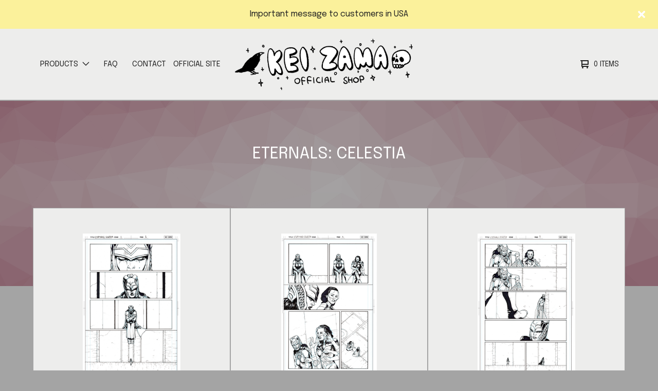

--- FILE ---
content_type: application/javascript
request_url: https://assets.bigcartel.com/theme_assets/109/1.7.0/theme.js?v=1
body_size: 29077
content:
/*! lazysizes - v5.2.1 */
function arrayContainsArray(e,t){return 0!==t.length&&t.every(function(t){return e.indexOf(t)>=0})}function unique(e,t,n){return n.indexOf(e)==t}function cartesianProduct(e){var t,n,r,o,i,a=[];if(!e||0==e.length)return e;for(i=e.splice(0,1)[0],e=cartesianProduct(e),t=0,r=i.length;t<r;t++)if(e&&e.length)for(n=0,o=e.length;n<o;n++)a.push([i[t]].concat(e[n]));else a.push([i[t]]);return a}function enableAddButton(e){var t=$(".add-to-cart-button"),n=t.attr("data-add-title");t.attr("disabled",!1),priceTitle=e?" - "+Format.money(e,!0,!0):"",t.html(n+priceTitle)}function disableAddButton(e){var t=$(".add-to-cart-button"),n=t.attr("data-add-title");if("sold-out"==e)n=t.attr("data-sold-title");t.is(":disabled")||t.attr("disabled","disabled"),t.html(n)}function enableSelectOption(e){e.removeAttr("disabled"),e.text(e.attr("data-name")),e.removeAttr("disabled-type"),e.parent().is("span")&&e.unwrap()}function disableSelectOption(e,t){if("sold-out"===t&&(disabled_text=e.parent().attr("data-sold-text"),disabled_type="sold-out","false"===show_sold_out_product_options?hide_option=!0:hide_option=!1),"unavailable"===t&&(disabled_text=e.parent().attr("data-unavailable-text"),disabled_type="unavailable",hide_option=!0),e.val()>0){var n=e.attr("data-name");e.attr("disabled",!0),e.text(n+" "+disabled_text),e.attr("disabled-type",disabled_type),!0===hide_option&&(e.parent().is("span")||e.wrap("<span>"))}}function draw_pattern(){if(pattern_style=themeOptions.pattern_style,store_name_length=themeOptions.store_name.length,canvas_element=document.getElementById("repeating-pattern"),primary_color=themeOptions.primary_color.toLowerCase(),secondary_color=themeOptions.secondary_color.toLowerCase(),pattern_width=window.innerWidth>0?window.innerWidth:screen.width,"home"==themeOptions.page&&(themeOptions.in_preview?$("#pattern").css("height","700px"):(pattern_width<668||$("#pattern").hasClass("hide-featured"))&&(announce_height=$(".announcement-message.visible").outerHeight()>0?$(".announcement-message.visible").outerHeight():0,pattern_calc=announce_height+$(".header").outerHeight(),$("#pattern").css("height","calc(100vh - "+pattern_calc+"px)"))),("small-triangles"==pattern_style||"large-triangles"==pattern_style)&&(pattern_height=$("#pattern").height(),"transparent"!=primary_color&&"transparent"!=secondary_color)){if($(canvas_element).width(pattern_width+"px"),"small-triangles"==pattern_style)var e=5*store_name_length;if("large-triangles"==pattern_style)e=35*store_name_length;Trianglify({width:pattern_width,height:pattern_height,cell_size:e,seed:1,variance:1,x_colors:[primary_color,secondary_color,primary_color]}).canvas(canvas_element)}}function processProduct(e){e.has_option_groups&&(setInitialProductOptionStatuses(e),$(".product_option_group").on("change",function(){$("#option").val(0),processAvailableDropdownOptions(e,$(this))}),$("#option").val()>0&&enableAddButton()),$(".product_option_select").length&&"false"===show_sold_out_product_options&&$('option[disabled-type="sold-out"]').wrap("<span>"),$(".reset-selection-button").on("click",function(){enableAddButton(),$("#option").val(0),$(this).hide(),$(".product_option_group option").each(function(e,t){t.value>0&&enableSelectOption($(t))}),setInitialProductOptionStatuses(e)})}function createCartesianProductOptions(e){for(product_option_groups=[],ogIndex=0;ogIndex<e.option_groups.length;ogIndex++){for(product_option_group_group_values=[],ogvIndex=0;ogvIndex<e.option_groups[ogIndex].values.length;ogvIndex++)product_option_group_group_values.push(e.option_groups[ogIndex].values[ogvIndex].id);product_option_groups.push(product_option_group_group_values)}return cartesianProduct(product_option_groups)}function setInitialProductOptionStatuses(e){for(product_option_group_values=[],ogIndex=0;ogIndex<e.option_groups.length;ogIndex++)for(ogvIndex=0;ogvIndex<e.option_groups[ogIndex].values.length;ogvIndex++)product_option_group_values.push(e.option_groups[ogIndex].values[ogvIndex].id);for(cartesian_options=createCartesianProductOptions(e),pogv=0;pogv<product_option_group_values.length;pogv++){var t=product_option_group_values[pogv],n=0,r=0,o=0;for(co=0;co<cartesian_options.length;co++)cartesian_options[co].includes(t)&&(product_option=findProductOptionByValueArray(e.options,cartesian_options[co]),product_option&&(o++,product_option.sold_out&&r++),n++);dropdown_select=$(".product_option_group option[value='"+t+"']"),0!==o&&n!==r&&o!==r||(0===o&&(disable_type="unavailable"),n!==r&&o!==r||(disable_type="sold-out"),disableSelectOption(dropdown_select,disable_type))}}function processAvailableDropdownOptions(e,t){if(selected_values=getSelectedValues(),num_selected=selected_values.count(e=>e>0),allSelected=selected_values.every(isGreaterThanZero),num_option_groups=e.option_groups.length,changed_value=parseInt(t.val()),selected_value=[],selected_value.push(changed_value),this_group_id=t.attr("data-group-id"),$(".product_option_group").not(t).find("option").each(function(e,t){t.value>0&&enableSelectOption($(t))}),cartesian_options=createCartesianProductOptions(e),1===num_selected&&num_option_groups>1)for(ogIndex=0;ogIndex<e.option_groups.length;ogIndex++){var n=e.option_groups[ogIndex];if(n.id!=this_group_id)for(ogvIndex=0;ogvIndex<n.values.length;ogvIndex++){var r=n.values[ogvIndex];option_group_value_array=[],option_group_value_array.push(changed_value),option_group_value_array.push(parseInt(r.id));var o=0,a=0,s=0;for(co=0;co<cartesian_options.length;co++)arrayContainsArray(cartesian_options[co],option_group_value_array)&&(product_option=findProductOptionByValueArray(e.options,cartesian_options[co]),product_option&&(s++,product_option.sold_out&&a++),o++);dropdown_select=$(".product_option_group option[value='"+r.id+"']"),0!==s&&o!==a&&s!==a||(0===s&&(disable_type="unavailable"),o!==a&&s!==a||(disable_type="sold-out"),disableSelectOption(dropdown_select,disable_type))}}if(2===num_selected&&3===num_option_groups)for($(".product_option_group").each(function(e,t){0==t.value&&(unselected_group_id=parseInt($(t).attr("data-group-id")))}),ogIndex=0;ogIndex<e.option_groups.length;ogIndex++)if((n=e.option_groups[ogIndex]).id!=this_group_id)for(ogvIndex=0;ogvIndex<n.values.length;ogvIndex++){r=n.values[ogvIndex],option_group_value_array=[],option_group_value_array.push(changed_value),option_group_value_array.push(parseInt(r.id));o=0,a=0,s=0;for(co=0;co<cartesian_options.length;co++)arrayContainsArray(cartesian_options[co],option_group_value_array)&&(product_option=findProductOptionByValueArray(e.options,cartesian_options[co]),product_option&&(s++,product_option.sold_out&&a++),o++);if(n.id===unselected_group_id){for(option_group_value_array=[],option_group_value_array.push(parseInt(r.id)),svIndex=0;svIndex<selected_values.length;svIndex++)selected_values[svIndex]>0&&option_group_value_array.push(selected_values[svIndex]);product_option=findProductOptionByValueArray(e.options,option_group_value_array),dropdown_select=$(".product_option_group option[value='"+r.id+"']"),product_option?product_option.sold_out&&disableSelectOption(dropdown_select,"sold-out"):disableSelectOption(dropdown_select,"unavailable")}dropdown_select=$(".product_option_group option[value='"+r.id+"']"),0!==s&&o!==a&&s!==a||(0===s&&(disable_type="unavailable"),o!==a&&s!==a||(disable_type="sold-out"),disableSelectOption(dropdown_select,disable_type))}num_selected>1&&allSelected&&$(".product_option_group").not(t).each(function(t,n){(n=$(n)).find("option").each(function(t,r){if(is_selected=$(r).is(":selected"),!is_selected&&r.value>0)for(option_group_value_array=[],option_group_value_array.push(parseInt(r.value)),$(".product_option_group").not(n).each(function(e,t){option_group_value_array.push(parseInt(t.value))}),product_option=findProductOptionByValueArray(e.options,option_group_value_array),i=0;i<option_group_value_array.length;i++)dropdown_select=$(".product_option_group option[value='"+option_group_value_array[i]+"']").not(":selected"),dropdown_select&&(product_option?product_option.sold_out?disableSelectOption(dropdown_select,"sold-out"):enableSelectOption(dropdown_select):disableSelectOption(dropdown_select,"unavailable"))})}),allSelected&&(product_option=findProductOptionByValueArray(e.options,selected_values),product_option&&!product_option.sold_out&&product_option.id>0?($("#option").val(product_option.id),enableAddButton(product_option.price),num_option_groups>1&&$(".reset-selection-button").fadeIn("fast")):disableAddButton("sold-out"))}function findProductOptionByValueArray(e,t){for(var n=0;n<e.length;n++)if(option_group_values=e[n].option_group_values,option_ids=[],option_group_values.forEach(function(e){option_ids.push(e.id)}),arrayContainsArray(option_ids,t))return e[n]}function getSelectedValues(){return selected_values=[],$(".product_option_group").each(function(e,t){selected_values.push(parseInt(t.value))}),selected_values}function strip_tags(e){return new_string=e.replace(/<(.|\n)*?>/g,""),new_string}!function(e){var t=function(e,t,n){"use strict";var r,o;if(function(){var t,n={lazyClass:"lazyload",loadedClass:"lazyloaded",loadingClass:"lazyloading",preloadClass:"lazypreload",errorClass:"lazyerror",autosizesClass:"lazyautosizes",srcAttr:"data-src",srcsetAttr:"data-srcset",sizesAttr:"data-sizes",minSize:40,customMedia:{},init:!0,expFactor:1.5,hFac:.8,loadMode:2,loadHidden:!0,ricTimeout:0,throttleDelay:125};for(t in o=e.lazySizesConfig||e.lazysizesConfig||{},n)t in o||(o[t]=n[t])}(),!t||!t.getElementsByClassName)return{init:function(){},cfg:o,noSupport:!0};var i=t.documentElement,a=e.HTMLPictureElement,s="addEventListener",l="getAttribute",f=e[s].bind(e),d=e.setTimeout,u=e.requestAnimationFrame||d,c=e.requestIdleCallback,p=/^picture$/i,h=["load","error","lazyincluded","_lazyloaded"],g={},b=Array.prototype.forEach,v=function(e,t){return g[t]||(g[t]=new RegExp("(\\s|^)"+t+"(\\s|$)")),g[t].test(e[l]("class")||"")&&g[t]},m=function(e,t){v(e,t)||e.setAttribute("class",(e[l]("class")||"").trim()+" "+t)},y=function(e,t){var n;(n=v(e,t))&&e.setAttribute("class",(e[l]("class")||"").replace(n," "))},_=function(e,t,n){var r=n?s:"removeEventListener";n&&_(e,t),h.forEach(function(n){e[r](n,t)})},w=function(e,n,o,i,a){var s=t.createEvent("Event");return o||(o={}),o.instance=r,s.initEvent(n,!i,!a),s.detail=o,e.dispatchEvent(s),s},x=function(t,n){var r;!a&&(r=e.picturefill||o.pf)?(n&&n.src&&!t[l]("srcset")&&t.setAttribute("srcset",n.src),r({reevaluate:!0,elements:[t]})):n&&n.src&&(t.src=n.src)},C=function(e,t){return(getComputedStyle(e,null)||{})[t]},A=function(e,t,n){for(n=n||e.offsetWidth;n<o.minSize&&t&&!e._lazysizesWidth;)n=t.offsetWidth,t=t.parentNode;return n},z=function(){var e,n,r=[],o=[],i=r,a=function(){var t=i;for(i=r.length?o:r,e=!0,n=!1;t.length;)t.shift()();e=!1},s=function(r,o){e&&!o?r.apply(this,arguments):(i.push(r),n||(n=!0,(t.hidden?d:u)(a)))};return s._lsFlush=a,s}(),$=function(e,t){return t?function(){z(e)}:function(){var t=this,n=arguments;z(function(){e.apply(t,n)})}},k=function(e){var t,r=0,i=o.throttleDelay,a=o.ricTimeout,s=function(){t=!1,r=n.now(),e()},l=c&&a>49?function(){c(s,{timeout:a}),a!==o.ricTimeout&&(a=o.ricTimeout)}:$(function(){d(s)},!0);return function(e){var o;(e=!0===e)&&(a=33),t||(t=!0,(o=i-(n.now()-r))<0&&(o=0),e||o<9?l():d(l,o))}},E=function(e){var t,r,o=99,i=function(){t=null,e()},a=function(){var e=n.now()-r;e<o?d(a,o-e):(c||i)(i)};return function(){r=n.now(),t||(t=d(a,o))}},M=function(){var a,c,h,g,A,M,I,j,L,P,S,O,T=/^img$/i,q=/^iframe$/i,B="onscroll"in e&&!/(gle|ing)bot/.test(navigator.userAgent),F=0,U=0,H=0,R=-1,D=function(e){H--,(!e||H<0||!e.target)&&(H=0)},W=function(e){return null==O&&(O="hidden"==C(t.body,"visibility")),O||!("hidden"==C(e.parentNode,"visibility")&&"hidden"==C(e,"visibility"))},G=function(e,n){var r,o=e,a=W(e);for(j-=n,S+=n,L-=n,P+=n;a&&(o=o.offsetParent)&&o!=t.body&&o!=i;)(a=(C(o,"opacity")||1)>0)&&"visible"!=C(o,"overflow")&&(r=o.getBoundingClientRect(),a=P>r.left&&L<r.right&&S>r.top-1&&j<r.bottom+1);return a},Y=function(){var e,n,s,f,d,u,p,h,b,v,m,y,_=r.elements;if((g=o.loadMode)&&H<8&&(e=_.length)){for(n=0,R++;n<e;n++)if(_[n]&&!_[n]._lazyRace)if(!B||r.prematureUnveil&&r.prematureUnveil(_[n]))te(_[n]);else if((h=_[n][l]("data-expand"))&&(u=1*h)||(u=U),v||(v=!o.expand||o.expand<1?i.clientHeight>500&&i.clientWidth>500?500:370:o.expand,r._defEx=v,m=v*o.expFactor,y=o.hFac,O=null,U<m&&H<1&&R>2&&g>2&&!t.hidden?(U=m,R=0):U=g>1&&R>1&&H<6?v:F),b!==u&&(M=innerWidth+u*y,I=innerHeight+u,p=-1*u,b=u),s=_[n].getBoundingClientRect(),(S=s.bottom)>=p&&(j=s.top)<=I&&(P=s.right)>=p*y&&(L=s.left)<=M&&(S||P||L||j)&&(o.loadHidden||W(_[n]))&&(c&&H<3&&!h&&(g<3||R<4)||G(_[n],u))){if(te(_[n]),d=!0,H>9)break}else!d&&c&&!f&&H<4&&R<4&&g>2&&(a[0]||o.preloadAfterLoad)&&(a[0]||!h&&(S||P||L||j||"auto"!=_[n][l](o.sizesAttr)))&&(f=a[0]||_[n]);f&&!d&&te(f)}},V=k(Y),X=function(e){var t=e.target;t._lazyCache?delete t._lazyCache:(D(e),m(t,o.loadedClass),y(t,o.loadingClass),_(t,Z),w(t,"lazyloaded"))},Q=$(X),Z=function(e){Q({target:e.target})},K=function(e,t){try{e.contentWindow.location.replace(t)}catch(A){e.src=t}},J=function(e){var t,n=e[l](o.srcsetAttr);(t=o.customMedia[e[l]("data-media")||e[l]("media")])&&e.setAttribute("media",t),n&&e.setAttribute("srcset",n)},ee=$(function(e,t,n,r,i){var a,s,f,u,c,g;(c=w(e,"lazybeforeunveil",t)).defaultPrevented||(r&&(n?m(e,o.autosizesClass):e.setAttribute("sizes",r)),s=e[l](o.srcsetAttr),a=e[l](o.srcAttr),i&&(u=(f=e.parentNode)&&p.test(f.nodeName||"")),g=t.firesLoad||"src"in e&&(s||a||u),c={target:e},m(e,o.loadingClass),g&&(clearTimeout(h),h=d(D,2500),_(e,Z,!0)),u&&b.call(f.getElementsByTagName("source"),J),s?e.setAttribute("srcset",s):a&&!u&&(q.test(e.nodeName)?K(e,a):e.src=a),i&&(s||u)&&x(e,{src:a})),e._lazyRace&&delete e._lazyRace,y(e,o.lazyClass),z(function(){var t=e.complete&&e.naturalWidth>1;g&&!t||(t&&m(e,"ls-is-cached"),X(c),e._lazyCache=!0,d(function(){"_lazyCache"in e&&delete e._lazyCache},9)),"lazy"==e.loading&&H--},!0)}),te=function(e){if(!e._lazyRace){var t,n=T.test(e.nodeName),r=n&&(e[l](o.sizesAttr)||e[l]("sizes")),i="auto"==r;(!i&&c||!n||!e[l]("src")&&!e.srcset||e.complete||v(e,o.errorClass)||!v(e,o.lazyClass))&&(t=w(e,"lazyunveilread").detail,i&&N.updateElem(e,!0,e.offsetWidth),e._lazyRace=!0,H++,ee(e,t,i,r,n))}},ne=E(function(){o.loadMode=3,V()}),re=function(){3==o.loadMode&&(o.loadMode=2),ne()},oe=function(){c||(n.now()-A<999?d(oe,999):(c=!0,o.loadMode=3,V(),f("scroll",re,!0)))};return{_:function(){A=n.now(),r.elements=t.getElementsByClassName(o.lazyClass),a=t.getElementsByClassName(o.lazyClass+" "+o.preloadClass),f("scroll",V,!0),f("resize",V,!0),f("pageshow",function(e){if(e.persisted){var n=t.querySelectorAll("."+o.loadingClass);n.length&&n.forEach&&u(function(){n.forEach(function(e){e.complete&&te(e)})})}}),e.MutationObserver?new MutationObserver(V).observe(i,{childList:!0,subtree:!0,attributes:!0}):(i[s]("DOMNodeInserted",V,!0),i[s]("DOMAttrModified",V,!0),setInterval(V,999)),f("hashchange",V,!0),["focus","mouseover","click","load","transitionend","animationend"].forEach(function(e){t[s](e,V,!0)}),/d$|^c/.test(t.readyState)?oe():(f("load",oe),t[s]("DOMContentLoaded",V),d(oe,2e4)),r.elements.length?(Y(),z._lsFlush()):V()},checkElems:V,unveil:te,_aLSL:re}}(),N=function(){var e,n=$(function(e,t,n,r){var o,i,a;if(e._lazysizesWidth=r,r+="px",e.setAttribute("sizes",r),p.test(t.nodeName||""))for(i=0,a=(o=t.getElementsByTagName("source")).length;i<a;i++)o[i].setAttribute("sizes",r);n.detail.dataAttr||x(e,n.detail)}),r=function(e,t,r){var o,i=e.parentNode;i&&(r=A(e,i,r),(o=w(e,"lazybeforesizes",{width:r,dataAttr:!!t})).defaultPrevented||(r=o.detail.width)&&r!==e._lazysizesWidth&&n(e,i,o,r))},i=E(function(){var t,n=e.length;if(n)for(t=0;t<n;t++)r(e[t])});return{_:function(){e=t.getElementsByClassName(o.autosizesClass),f("resize",i)},checkElems:i,updateElem:r}}(),I=function(){!I.i&&t.getElementsByClassName&&(I.i=!0,N._(),M._())};return d(function(){o.init&&I()}),r={cfg:o,autoSizer:N,loader:M,init:I,uP:x,aC:m,rC:y,hC:v,fire:w,gW:A,rAF:z}}(e,e.document,Date);e.lazySizes=t,"object"==typeof module&&module.exports&&(module.exports=t)}("undefined"!=typeof window?window:{}),function(e,t){if(e){var n=function(){t(e.lazySizes),e.removeEventListener("lazyunveilread",n,!0)};t=t.bind(null,e,e.document),"object"==typeof module&&module.exports?t(require("lazysizes")):"function"==typeof define&&define.amd?define(["lazysizes"],t):e.lazySizes?n():e.addEventListener("lazyunveilread",n,!0)}}("undefined"!=typeof window?window:0,function(e,t,n){"use strict";var r=function(){var o,i,a,s,l,f,d,u=n.cfg,c={"data-bgset":1,"data-include":1,"data-poster":1,"data-bg":1,"data-script":1},p="(\\s|^)("+u.loadedClass,h=t.documentElement,g=function(e){n.rAF(function(){n.rC(e,u.loadedClass),u.unloadedClass&&n.rC(e,u.unloadedClass),n.aC(e,u.lazyClass),("none"==e.style.display||e.parentNode&&"none"==e.parentNode.style.display)&&setTimeout(function(){n.loader.unveil(e)},0)})},b=function(e){var t,n,r,o;for(t=0,n=e.length;t<n;t++)(o=(r=e[t]).target).getAttribute(r.attributeName)&&("source"==o.localName&&o.parentNode&&(o=o.parentNode.querySelector("img")),o&&p.test(o.className)&&g(o))};u.unloadedClass&&(p+="|"+u.unloadedClass),p+="|"+u.loadingClass+")(\\s|$)",p=new RegExp(p),c[u.srcAttr]=1,c[u.srcsetAttr]=1,e.MutationObserver?(a=new MutationObserver(b),o=function(){s||(s=!0,a.observe(h,{subtree:!0,attributes:!0,attributeFilter:Object.keys(c)}))},i=function(){s&&(s=!1,a.disconnect())}):(h.addEventListener("DOMAttrModified",(f=[],d=function(){b(f),f=[],l=!1},function(e){s&&c[e.attrName]&&e.newValue&&(f.push({target:e.target,attributeName:e.attrName}),l||(setTimeout(d),l=!0))}),!0),o=function(){s=!0},i=function(){s=!1}),addEventListener("lazybeforeunveil",i,!0),addEventListener("lazybeforeunveil",o),addEventListener("lazybeforesizes",i,!0),addEventListener("lazybeforesizes",o),o(),removeEventListener("lazybeforeunveil",r)};addEventListener("lazybeforeunveil",r)}),function(e,t){if(e){var n=function(){t(e.lazySizes),e.removeEventListener("lazyunveilread",n,!0)};t=t.bind(null,e,e.document),"object"==typeof module&&module.exports?t(require("lazysizes")):"function"==typeof define&&define.amd?define(["lazysizes"],t):e.lazySizes?n():e.addEventListener("lazyunveilread",n,!0)}}("undefined"!=typeof window?window:0,function(e,t,n){"use strict";var r=[].slice,o=/blur-up["']*\s*:\s*["']*(always|auto)/,i=/image\/(jpeg|png|gif|svg\+xml)/,a="[data-uri]",s=function(t){var r=t.getAttribute("data-media")||t.getAttribute("media"),o=t.getAttribute("type");return(!o||i.test(o))&&(!r||e.matchMedia(n.cfg.customMedia[r]||r).matches)},l=function(e,t){var n;return(e?r.call(e.querySelectorAll("source, img")):[t]).forEach(function(e){if(!n){var t=e.getAttribute("data-lowsrc");t&&s(e)&&(n=t)}}),n},f=function(e,r,o,i){var a,s=!1,l=!1,f="always"==i?0:Date.now(),d=0,u=(e||r).parentNode,c=function(){a&&n.rAF(function(){n.rC(r,"ls-blur-up-is-loading");try{a.parentNode.removeChild(a)}catch(e){}a=null})},p=function(e){d++,l=e||l,e?c():d>1&&setTimeout(c,5e3)},h=function(){r.removeEventListener("load",h),r.removeEventListener("error",h),a&&n.rAF(function(){a&&n.aC(a,"ls-original-loaded")}),"always"!=i&&(!s||Date.now()-f<66)?p(!0):p()};(function(){if(o){var f=function(e){s=!0,a||(a=e.target),n.rAF(function(){n.rC(r,"ls-blur-up-is-loading"),a&&n.aC(a,"ls-blur-up-loaded")}),a&&(a.removeEventListener("load",f),a.removeEventListener("error",f))};(a=t.createElement("img")).addEventListener("load",f),a.addEventListener("error",f),a.className="ls-blur-up-img",a.cssText=r.cssText,a.src=o,a.alt="",a.setAttribute("aria-hidden","true"),u.insertBefore(a,(e||r).nextSibling),"always"!=i&&(a.style.visibility="hidden",n.rAF(function(){a&&setTimeout(function(){a&&n.rAF(function(){!l&&a&&(a.style.visibility="")})},n.cfg.blurupCacheDelay||33)}))}})(),r.addEventListener("load",h),r.addEventListener("error",h),n.aC(r,"ls-blur-up-is-loading");var g=function(e){u==e.target&&(n.aC(a||r,"ls-inview"),p(),u.removeEventListener("lazybeforeunveil",g))};u.getAttribute("data-expand")||u.setAttribute("data-expand",-1),u.addEventListener("lazybeforeunveil",g),n.aC(u,n.cfg.lazyClass)};e.addEventListener("lazybeforeunveil",function(e){var t=e.detail;if(t.instance==n&&t.blurUp){var r=e.target,o=r.parentNode;"PICTURE"!=o.nodeName&&(o=null),f(o,r,l(o,r)||a,t.blurUp)}}),e.addEventListener("lazyunveilread",function(e){var t=e.detail;if(t.instance==n){var r=e.target,i=(getComputedStyle(r,null)||{fontFamily:""}).fontFamily.match(o);(i||r.getAttribute("data-lowsrc"))&&(t.blurUp=i&&i[1]||n.cfg.blurupMode||"always")}})}),function(e,t){if(e){var n=function(r){t(e.lazySizes,r),e.removeEventListener("lazyunveilread",n,!0)};t=t.bind(null,e,e.document),"object"==typeof module&&module.exports?t(require("lazysizes")):"function"==typeof define&&define.amd?define(["lazysizes"],t):e.lazySizes?n():e.addEventListener("lazyunveilread",n,!0)}}("undefined"!=typeof window?window:0,function(e,t,n,r){"use strict";function o(e){var t=(getComputedStyle(e,null)||{}).fontFamily||"",n=t.match(u)||"",r=n&&t.match(c)||"";return r&&(r=r[1]),{fit:n&&n[1]||"",position:g[r]||r||"center"}}function i(){if(!l){var e=t.createElement("style");l=n.cfg.objectFitClass||"lazysizes-display-clone",t.querySelector("head").appendChild(e)}}function a(e){var t=e.previousElementSibling;t&&n.hC(t,l)&&(t.parentNode.removeChild(t),e.style.position=t.getAttribute("data-position")||"",e.style.visibility=t.getAttribute("data-visibility")||"")}function s(e,t){var r,o,s,f,d=n.cfg,u=function(){var t=e.currentSrc||e.src;t&&o!==t&&(o=t,f.backgroundImage="url("+(h.test(t)?JSON.stringify(t):t)+")",r||(r=!0,n.rC(s,d.loadingClass),n.aC(s,d.loadedClass)))},c=function(){n.rAF(u)};e._lazysizesParentFit=t.fit,e.addEventListener("lazyloaded",c,!0),e.addEventListener("load",c,!0),n.rAF(function(){var r=e,o=e.parentNode;"PICTURE"==o.nodeName.toUpperCase()&&(r=o,o=o.parentNode),a(r),l||i(),s=e.cloneNode(!1),f=s.style,s.addEventListener("load",function(){var e=s.currentSrc||s.src;e&&e!=p&&(s.src=p,s.srcset="")}),n.rC(s,d.loadedClass),n.rC(s,d.lazyClass),n.rC(s,d.autosizesClass),n.aC(s,d.loadingClass),n.aC(s,l),["data-parent-fit","data-parent-container","data-object-fit-polyfilled",d.srcsetAttr,d.srcAttr].forEach(function(e){s.removeAttribute(e)}),s.src=p,s.srcset="",f.backgroundRepeat="no-repeat",f.backgroundPosition=t.position,f.backgroundSize=t.fit,s.setAttribute("data-position",r.style.position),s.setAttribute("data-visibility",r.style.visibility),r.style.visibility="hidden",r.style.position="absolute",e.setAttribute("data-parent-fit",t.fit),e.setAttribute("data-parent-container","prev"),e.setAttribute("data-object-fit-polyfilled",""),e._objectFitPolyfilledDisplay=s,o.insertBefore(s,r),e._lazysizesParentFit&&delete e._lazysizesParentFit,e.complete&&u()})}var l,f=t.createElement("a").style,d="objectFit"in f,u=/object-fit["']*\s*:\s*["']*(contain|cover)/,c=/object-position["']*\s*:\s*["']*(.+?)(?=($|,|'|"|;))/,p="[data-uri]",h=/\(|\)|'/,g={center:"center","50% 50%":"center"};if(!d||!(d&&"objectPosition"in f)){var b=function(e){if(e.detail.instance==n){var t=e.target,r=o(t);return!(!r.fit||d&&"center"==r.position)&&(s(t,r),!0)}};e.addEventListener("lazybeforesizes",function(e){if(e.detail.instance==n){var t=e.target;null==t.getAttribute("data-object-fit-polyfilled")||t._objectFitPolyfilledDisplay||b(e)||n.rAF(function(){t.removeAttribute("data-object-fit-polyfilled")})}}),e.addEventListener("lazyunveilread",b,!0),r&&r.detail&&b(r)}}),function(e,t){if(e){var n=function(){t(e.lazySizes),e.removeEventListener("lazyunveilread",n,!0)};t=t.bind(null,e,e.document),"object"==typeof module&&module.exports?t(require("lazysizes")):"function"==typeof define&&define.amd?define(["lazysizes"],t):e.lazySizes?n():e.addEventListener("lazyunveilread",n,!0)}}("undefined"!=typeof window?window:0,function(e,t,n){"use strict";if(e.addEventListener){var r=/\s+(\d+)(w|h)\s+(\d+)(w|h)/,o=/parent-fit["']*\s*:\s*["']*(contain|cover|width)/,i=/parent-container["']*\s*:\s*["']*(.+?)(?=(\s|$|,|'|"|;))/,a=/^picture$/i,s=n.cfg,l=function(e){return getComputedStyle(e,null)||{}},f={getParent:function(t,n){var r=t,o=t.parentNode;return n&&"prev"!=n||!o||!a.test(o.nodeName||"")||(o=o.parentNode),"self"!=n&&(r="prev"==n?t.previousElementSibling:n&&(o.closest||e.jQuery)&&(o.closest?o.closest(n):jQuery(o).closest(n)[0])||o),r},getFit:function(e){var t,n,r=l(e),a=r.content||r.fontFamily,s={fit:e._lazysizesParentFit||e.getAttribute("data-parent-fit")};return!s.fit&&a&&(t=a.match(o))&&(s.fit=t[1]),s.fit?(!(n=e._lazysizesParentContainer||e.getAttribute("data-parent-container"))&&a&&(t=a.match(i))&&(n=t[1]),s.parent=f.getParent(e,n)):s.fit=r.objectFit,s},getImageRatio:function(t){var n,o,i,l,f,d,u,c=t.parentNode,p=c&&a.test(c.nodeName||"")?c.querySelectorAll("source, img"):[t];for(n=0;n<p.length;n++)if(o=(t=p[n]).getAttribute(s.srcsetAttr)||t.getAttribute("srcset")||t.getAttribute("data-pfsrcset")||t.getAttribute("data-risrcset")||"",i=t._lsMedia||t.getAttribute("media"),i=s.customMedia[t.getAttribute("data-media")||i]||i,o&&(!i||(e.matchMedia&&matchMedia(i)||{}).matches)){(l=parseFloat(t.getAttribute("data-aspectratio")))||((f=o.match(r))?"w"==f[2]?(d=f[1],u=f[3]):(d=f[3],u=f[1]):(d=t.getAttribute("width"),u=t.getAttribute("height")),l=d/u);break}return l},calculateSize:function(e,t){var n,r,o,i=this.getFit(e),a=i.fit,s=i.parent;return"width"==a||("contain"==a||"cover"==a)&&(r=this.getImageRatio(e))?(s?t=s.clientWidth:s=e,o=t,"width"==a?o=t:(n=t/s.clientHeight)&&("cover"==a&&n<r||"contain"==a&&n>r)&&(o=t*(r/n)),o):t}};n.parentFit=f,t.addEventListener("lazybeforesizes",function(e){if(!e.defaultPrevented&&e.detail.instance==n){var t=e.target;e.detail.width=f.calculateSize(t,e.detail.width)}})}}),function(e,t){if(e){var n=function(){t(e.lazySizes),e.removeEventListener("lazyunveilread",n,!0)};t=t.bind(null,e,e.document),"object"==typeof module&&module.exports?t(require("lazysizes")):"function"==typeof define&&define.amd?define(["lazysizes"],t):e.lazySizes?n():e.addEventListener("lazyunveilread",n,!0)}}("undefined"!=typeof window?window:0,function(e,t,n){"use strict";var r,o,i,a,s,l,f,d,u,c,p,h,g,b,v,m,y,_,w=n.cfg,x=t.createElement("img"),C="sizes"in x&&"srcset"in x,A=/\s+\d+h/g,z=(o=/\s+(\d+)(w|h)\s+(\d+)(w|h)/,i=Array.prototype.forEach,function(){var e=t.createElement("img"),r=function(e){var t,n,r=e.getAttribute(w.srcsetAttr);r&&(n=r.match(o))&&((t="w"==n[2]?n[1]/n[3]:n[3]/n[1])&&e.setAttribute("data-aspectratio",t),e.setAttribute(w.srcsetAttr,r.replace(A,"")))},a=function(e){if(e.detail.instance==n){var t=e.target.parentNode;t&&"PICTURE"==t.nodeName&&i.call(t.getElementsByTagName("source"),r),r(e.target)}},s=function(){e.currentSrc&&t.removeEventListener("lazybeforeunveil",a)};t.addEventListener("lazybeforeunveil",a),e.onload=s,e.onerror=s,e.srcset="data:,a 1w 1h",e.complete&&s()});(w.supportsType||(w.supportsType=function(e){return!e}),e.HTMLPictureElement&&C)?!n.hasHDescriptorFix&&t.msElementsFromPoint&&(n.hasHDescriptorFix=!0,z()):e.picturefill||w.pf||(w.pf=function(t){var n,o;if(!e.picturefill)for(n=0,o=t.elements.length;n<o;n++)r(t.elements[n])},d=function(e,t){return e.w-t.w},u=/^\s*\d+\.*\d*px\s*$/,c=function(e){for(var t,n,r=e.length,o=e[r-1],i=0;i<r;i++)if((o=e[i]).d=o.w/e.w,o.d>=e.d){!o.cached&&(t=e[i-1])&&t.d>e.d-.13*Math.pow(e.d,2.2)&&(n=Math.pow(t.d-.6,1.6),t.cached&&(t.d+=.15*n),t.d+(o.d-e.d)*n>e.d&&(o=t));break}return o},s=/(([^,\s].[^\s]+)\s+(\d+)w)/g,l=/\s/,f=function(e,t,n,r){a.push({c:t,u:n,w:1*r})},p=function(e){return a=[],(e=e.trim()).replace(A,"").replace(s,f),a.length||!e||l.test(e)||a.push({c:e,u:e,w:99}),a},h=function(){var e,n,o;h.init||(h.init=!0,addEventListener("resize",(n=t.getElementsByClassName("lazymatchmedia"),o=function(){var e,t;for(e=0,t=n.length;e<t;e++)r(n[e])},function(){clearTimeout(e),e=setTimeout(o,66)})))},g=function(t,r){var o,i=t.getAttribute("srcset")||t.getAttribute(w.srcsetAttr);!i&&r&&(i=t._lazypolyfill?t._lazypolyfill._set:t.getAttribute(w.srcAttr)||t.getAttribute("src")),t._lazypolyfill&&t._lazypolyfill._set==i||(o=p(i||""),r&&t.parentNode&&(o.isPicture="PICTURE"==t.parentNode.nodeName.toUpperCase(),o.isPicture&&e.matchMedia&&(n.aC(t,"lazymatchmedia"),h())),o._set=i,Object.defineProperty(t,"_lazypolyfill",{value:o,writable:!0}))},b=function(t){var r=e.devicePixelRatio||1,o=n.getX&&n.getX(t);return Math.min(o||r,2.5,r)},v=function(t){return e.matchMedia?(v=function(e){return!e||(matchMedia(e)||{}).matches})(t):!t},m=function(e){var t,r,o,i,a,s,l;if(g(i=e,!0),(a=i._lazypolyfill).isPicture)for(r=0,o=(t=e.parentNode.getElementsByTagName("source")).length;r<o;r++)if(w.supportsType(t[r].getAttribute("type"),e)&&v(t[r].getAttribute("media"))){i=t[r],g(i),a=i._lazypolyfill;break}return a.length>1?(l=i.getAttribute("sizes")||"",l=u.test(l)&&parseInt(l,10)||n.gW(e,e.parentNode),a.d=b(e),!a.src||!a.w||a.w<l?(a.w=l,s=c(a.sort(d)),a.src=s):s=a.src):s=a[0],s},(y=function(e){if(!C||!e.parentNode||"PICTURE"==e.parentNode.nodeName.toUpperCase()){var t=m(e);t&&t.u&&e._lazypolyfill.cur!=t.u&&(e._lazypolyfill.cur=t.u,t.cached=!0,e.setAttribute(w.srcAttr,t.u),e.setAttribute("src",t.u))}}).parse=p,r=y,w.loadedClass&&w.loadingClass&&(_=[],['img[sizes$="px"][srcset].',"picture > img:not([srcset])."].forEach(function(e){_.push(e+w.loadedClass),_.push(e+w.loadingClass)}),w.pf({elements:t.querySelectorAll(_.join(", "))})))}),function(){"use strict";if("undefined"!=typeof window){var e=window.navigator.userAgent.match(/Edge\/(\d{2})\./),t=!!e&&parseInt(e[1],10)>=16;if(!("objectFit"in document.documentElement.style!=!1)||t){var n=function(e){var t=window.getComputedStyle(e,null),n=t.getPropertyValue("position"),r=t.getPropertyValue("overflow"),o=t.getPropertyValue("display");n&&"static"!==n||(e.style.position="relative"),"hidden"!==r&&(e.style.overflow="hidden"),o&&"inline"!==o||(e.style.display="block"),0===e.clientHeight&&(e.style.height="100%"),-1===e.className.indexOf("object-fit-polyfill")&&(e.className=e.className+" object-fit-polyfill")},r=function(e){var t=window.getComputedStyle(e,null),n={"max-width":"none","max-height":"none","min-width":"0px","min-height":"0px",top:"auto",right:"auto",bottom:"auto",left:"auto","margin-top":"0px","margin-right":"0px","margin-bottom":"0px","margin-left":"0px"};for(var r in n){t.getPropertyValue(r)!==n[r]&&(e.style[r]=n[r])}},o=function(e,t,n){var r,o,i,a,s;if((n=n.split(" ")).length<2&&(n[1]=n[0]),"x"===e)r=n[0],o=n[1],i="left",a="right",s=t.clientWidth;else{if("y"!==e)return;r=n[1],o=n[0],i="top",a="bottom",s=t.clientHeight}if(r!==i&&o!==i){if(r!==a&&o!==a)return"center"===r||"50%"===r?(t.style[i]="50%",void(t.style["margin-"+i]=s/-2+"px")):void(r.indexOf("%")>=0?(r=parseInt(r))<50?(t.style[i]=r+"%",t.style["margin-"+i]=s*(r/-100)+"px"):(r=100-r,t.style[a]=r+"%",t.style["margin-"+a]=s*(r/-100)+"px"):t.style[i]=r);t.style[a]="0"}else t.style[i]="0"},i=function(e){var t=e.dataset?e.dataset.objectFit:e.getAttribute("data-object-fit"),i=e.dataset?e.dataset.objectPosition:e.getAttribute("data-object-position");t=t||"cover",i=i||"50% 50%";var a=e.parentNode;return n(a),r(e),e.style.position="absolute",e.style.width="auto",e.style.height="auto","scale-down"===t&&(t=e.clientWidth<a.clientWidth&&e.clientHeight<a.clientHeight?"none":"contain"),"none"===t?(o("x",e,i),void o("y",e,i)):"fill"===t?(e.style.width="100%",e.style.height="100%",o("x",e,i),void o("y",e,i)):(e.style.height="100%",void("cover"===t&&e.clientWidth>a.clientWidth||"contain"===t&&e.clientWidth<a.clientWidth?(e.style.top="0",e.style.marginTop="0",o("x",e,i)):(e.style.width="100%",e.style.height="auto",e.style.left="0",e.style.marginLeft="0",o("y",e,i))))},a=function(e){if(void 0===e||e instanceof Event)e=document.querySelectorAll("[data-object-fit]");else if(e&&e.nodeName)e=[e];else{if("object"!=typeof e||!e.length||!e[0].nodeName)return!1;e=e}for(var n=0;n<e.length;n++)if(e[n].nodeName){var r=e[n].nodeName.toLowerCase();if("img"===r){if(t)continue;e[n].complete?i(e[n]):e[n].addEventListener("load",function(){i(this)})}else"video"===r?e[n].readyState>0?i(e[n]):e[n].addEventListener("loadedmetadata",function(){i(this)}):i(e[n])}return!0};"loading"===document.readyState?document.addEventListener("DOMContentLoaded",a):a(),window.addEventListener("resize",a),window.objectFitPolyfill=a}else window.objectFitPolyfill=function(){return!1}}}(),function(e,t){"use strict";function n(e,t){if(!(e instanceof t))throw new TypeError("Cannot call a class as a function")}function r(e,t){for(var n in t)t.hasOwnProperty(n)&&(e[n]=t[n])}function o(e){return parseFloat(e)||0}function i(e){for(var t=0;e;)t+=e.offsetTop,e=e.offsetParent;return t}function a(){function n(){
e.pageXOffset!=c.left?(c.top=e.pageYOffset,c.left=e.pageXOffset,g.refreshAll()):e.pageYOffset!=c.top&&(c.top=e.pageYOffset,c.left=e.pageXOffset,p.forEach(function(e){return e._recalcPosition()}))}function r(){i=setInterval(function(){p.forEach(function(e){return e._fastCheck()})},500)}function o(){clearInterval(i)}if(!d){d=!0,n(),e.addEventListener("scroll",n),e.addEventListener("resize",g.refreshAll),e.addEventListener("orientationchange",g.refreshAll);var i=void 0,a=void 0,s=void 0;"hidden"in t?(a="hidden",s="visibilitychange"):"webkitHidden"in t&&(a="webkitHidden",s="webkitvisibilitychange"),s?(t[a]||r(),t.addEventListener(s,function(){t[a]?o():r()})):r()}}var s=function(){function e(e,t){for(var n=0;n<t.length;n++){var r=t[n];r.enumerable=r.enumerable||!1,r.configurable=!0,"value"in r&&(r.writable=!0),Object.defineProperty(e,r.key,r)}}return function(t,n,r){return n&&e(t.prototype,n),r&&e(t,r),t}}(),l=!1,f=void 0!==e;f&&e.getComputedStyle?function(){var e=t.createElement("div");["","-webkit-","-moz-","-ms-"].some(function(t){try{e.style.position=t+"sticky"}catch(e){}return""!=e.style.position})&&(l=!0)}():l=!0;var d=!1,u="undefined"!=typeof ShadowRoot,c={top:null,left:null},p=[],h=function(){function a(e){if(n(this,a),!(e instanceof HTMLElement))throw new Error("First argument must be HTMLElement");if(p.some(function(t){return t._node===e}))throw new Error("Stickyfill is already applied to this node");this._node=e,this._stickyMode=null,this._active=!1,p.push(this),this.refresh()}return s(a,[{key:"refresh",value:function(){if(!l&&!this._removed){this._active&&this._deactivate();var n=this._node,a=getComputedStyle(n),s={position:a.position,top:a.top,display:a.display,marginTop:a.marginTop,marginBottom:a.marginBottom,marginLeft:a.marginLeft,marginRight:a.marginRight,cssFloat:a.cssFloat};if(!isNaN(parseFloat(s.top))&&"table-cell"!=s.display&&"none"!=s.display){this._active=!0;var f=n.style.position;"sticky"!=a.position&&"-webkit-sticky"!=a.position||(n.style.position="static");var d=n.parentNode,c=u&&d instanceof ShadowRoot?d.host:d,p=n.getBoundingClientRect(),h=c.getBoundingClientRect(),g=getComputedStyle(c);this._parent={node:c,styles:{position:c.style.position},offsetHeight:c.offsetHeight},this._offsetToWindow={left:p.left,right:t.documentElement.clientWidth-p.right},this._offsetToParent={top:p.top-h.top-o(g.borderTopWidth),left:p.left-h.left-o(g.borderLeftWidth),right:-p.right+h.right-o(g.borderRightWidth)},this._styles={position:f,top:n.style.top,bottom:n.style.bottom,left:n.style.left,right:n.style.right,width:n.style.width,marginTop:n.style.marginTop,marginLeft:n.style.marginLeft,marginRight:n.style.marginRight};var b=o(s.top);this._limits={start:p.top+e.pageYOffset-b,end:h.top+e.pageYOffset+c.offsetHeight-o(g.borderBottomWidth)-n.offsetHeight-b-o(s.marginBottom)};var v=g.position;"absolute"!=v&&"relative"!=v&&(c.style.position="relative"),this._recalcPosition();var m=this._clone={};m.node=t.createElement("div"),r(m.node.style,{width:p.right-p.left+"px",height:p.bottom-p.top+"px",marginTop:s.marginTop,marginBottom:s.marginBottom,marginLeft:s.marginLeft,marginRight:s.marginRight,cssFloat:s.cssFloat,padding:0,border:0,borderSpacing:0,fontSize:"1em",position:"static"}),d.insertBefore(m.node,n),m.docOffsetTop=i(m.node)}}}},{key:"_recalcPosition",value:function(){if(this._active&&!this._removed){var e=c.top<=this._limits.start?"start":c.top>=this._limits.end?"end":"middle";if(this._stickyMode!=e){switch(e){case"start":r(this._node.style,{position:"absolute",left:this._offsetToParent.left+"px",right:this._offsetToParent.right+"px",top:this._offsetToParent.top+"px",bottom:"auto",width:"auto",marginLeft:0,marginRight:0,marginTop:0});break;case"middle":r(this._node.style,{position:"fixed",left:this._offsetToWindow.left+"px",right:this._offsetToWindow.right+"px",top:this._styles.top,bottom:"auto",width:"auto",marginLeft:0,marginRight:0,marginTop:0});break;case"end":r(this._node.style,{position:"absolute",left:this._offsetToParent.left+"px",right:this._offsetToParent.right+"px",top:"auto",bottom:0,width:"auto",marginLeft:0,marginRight:0})}this._stickyMode=e}}}},{key:"_fastCheck",value:function(){this._active&&!this._removed&&(Math.abs(i(this._clone.node)-this._clone.docOffsetTop)>1||Math.abs(this._parent.node.offsetHeight-this._parent.offsetHeight)>1)&&this.refresh()}},{key:"_deactivate",value:function(){var e=this;this._active&&!this._removed&&(this._clone.node.parentNode.removeChild(this._clone.node),delete this._clone,r(this._node.style,this._styles),delete this._styles,p.some(function(t){return t!==e&&t._parent&&t._parent.node===e._parent.node})||r(this._parent.node.style,this._parent.styles),delete this._parent,this._stickyMode=null,this._active=!1,delete this._offsetToWindow,delete this._offsetToParent,delete this._limits)}},{key:"remove",value:function(){var e=this;this._deactivate(),p.some(function(t,n){if(t._node===e._node)return p.splice(n,1),!0}),this._removed=!0}}]),a}(),g={stickies:p,Sticky:h,forceSticky:function(){l=!1,a(),this.refreshAll()},addOne:function(e){if(!(e instanceof HTMLElement)){if(!e.length||!e[0])return;e=e[0]}for(var t=0;t<p.length;t++)if(p[t]._node===e)return p[t];return new h(e)},add:function(e){if(e instanceof HTMLElement&&(e=[e]),e.length){for(var t=[],n=function(n){var r=e[n];return r instanceof HTMLElement?p.some(function(e){if(e._node===r)return t.push(e),!0})?"continue":void t.push(new h(r)):(t.push(void 0),"continue")},r=0;r<e.length;r++)n(r);return t}},refreshAll:function(){p.forEach(function(e){return e.refresh()})},removeOne:function(e){if(!(e instanceof HTMLElement)){if(!e.length||!e[0])return;e=e[0]}p.some(function(t){if(t._node===e)return t.remove(),!0})},remove:function(e){if(e instanceof HTMLElement&&(e=[e]),e.length)for(var t=function(t){var n=e[t];p.some(function(e){if(e._node===n)return e.remove(),!0})},n=0;n<e.length;n++)t(n)},removeAll:function(){for(;p.length;)p[0].remove()}};l||a(),"undefined"!=typeof module&&module.exports?module.exports=g:f&&(e.Stickyfill=g)}(window,document),function(e){if("object"==typeof exports&&"undefined"!=typeof module)module.exports=e();else if("function"==typeof define&&define.amd)define([],e);else{("undefined"!=typeof window?window:"undefined"!=typeof global?global:"undefined"!=typeof self?self:this).Trianglify=e()}}(function(){var e;return function t(e,n,r){function o(a,s){if(!n[a]){if(!e[a]){var l="function"==typeof require&&require;if(!s&&l)return l(a,!0);if(i)return i(a,!0);var f=new Error("Cannot find module '"+a+"'");throw f.code="MODULE_NOT_FOUND",f}var d=n[a]={exports:{}};e[a][0].call(d.exports,function(t){var n=e[a][1][t];return o(n||t)},d,d.exports,t,e,n,r)}return n[a].exports}for(var i="function"==typeof require&&require,a=0;a<r.length;a++)o(r[a]);return o}({"./lib/trianglify.js":[function(e,t){function n(e){function t(e,t,n){return(e-t[0])*(n[1]-n[0])/(t[1]-t[0])+n[0]}function n(e){return{x:(e[0][0]+e[1][0]+e[2][0])/3,y:(e[0][1]+e[1][1]+e[2][1])/3}}function a(){if(e.palette instanceof Array)return e.palette[Math.floor(u()*e.palette.length)];var t=Object.keys(e.palette);return e.palette[t[Math.floor(u()*t.length)]]}function d(e,t){var n={};for(var r in e)n[r]=e[r];for(r in t){if(!e.hasOwnProperty(r))throw new Error(r+" is not a configuration option for Trianglify. Check your spelling?");n[r]=t[r]}return n}var u,c;if(e=d(f,e),u=o(e.seed),"random"===e.x_colors&&(e.x_colors=a()),"random"===e.y_colors&&(e.y_colors=a()),"match_x"===e.y_colors&&(e.y_colors=e.x_colors),!(e.width>0&&e.height>0))throw new Error("Width and height must be numbers greater than 0");if(e.cell_size<2)throw new Error("Cell size must be greater than 2.");if(e.color_function)c=function(t,n){return i(e.color_function(t,n))};else{var p=i.scale(e.x_colors).mode(e.color_space),h=i.scale(e.y_colors).mode(e.color_space);c=function(t,n){return i.interpolate(p(t),h(n),.5,e.color_space)}}for(var g=e.width,b=e.height,v=Math.floor((g+4*e.cell_size)/e.cell_size),m=Math.floor((b+4*e.cell_size)/e.cell_size),y=(v*e.cell_size-g)/2,_=(m*e.cell_size-b)/2,w=e.cell_size*e.variance/2,x=function(e){return t(e,[-y,g+y],[0,1])},C=function(e){return t(e,[-_,b+_],[0,1])},A=e.points||s(g,b,y,_,e.cell_size,w,u),z=r.triangulate(A),$=[],k=function(e){return A[e]},E=0;E<z.length;E+=3){var M=[z[E],z[E+1],z[E+2]].map(k),N=n(M),I=c(x(N.x),C(N.y)).hex();$.push([I,M])}return l($,e)}var r=e("delaunay-fast"),o=e("seedrandom"),i=e("chroma-js"),a=e("./colorbrewer"),s=e("./points"),l=e("./pattern"),f={width:600,height:400,cell_size:75,variance:.75,seed:null,x_colors:"random",y_colors:"match_x",palette:a,color_space:"lab",color_function:null,stroke_width:1.51,points:void 0};n.colorbrewer=a,n.defaults=f,t.exports=n},{"./colorbrewer":"/Users/qrohlf/Code/trianglify/lib/colorbrewer.js","./pattern":"/Users/qrohlf/Code/trianglify/lib/pattern.js","./points":"/Users/qrohlf/Code/trianglify/lib/points.js","chroma-js":"/Users/qrohlf/Code/trianglify/node_modules/chroma-js/chroma.js","delaunay-fast":"/Users/qrohlf/Code/trianglify/node_modules/delaunay-fast/delaunay.js",seedrandom:"/Users/qrohlf/Code/trianglify/node_modules/seedrandom/index.js"}],"/Users/qrohlf/Code/trianglify/lib/colorbrewer.js":[function(e,t){t.exports={YlGn:["#ffffe5","#f7fcb9","#d9f0a3","#addd8e","#78c679","#41ab5d","#238443","#006837","#004529"],YlGnBu:["#ffffd9","#edf8b1","#c7e9b4","#7fcdbb","#41b6c4","#1d91c0","#225ea8","#253494","#081d58"],GnBu:["#f7fcf0","#e0f3db","#ccebc5","#a8ddb5","#7bccc4","#4eb3d3","#2b8cbe","#0868ac","#084081"],BuGn:["#f7fcfd","#e5f5f9","#ccece6","#99d8c9","#66c2a4","#41ae76","#238b45","#006d2c","#00441b"],PuBuGn:["#fff7fb","#ece2f0","#d0d1e6","#a6bddb","#67a9cf","#3690c0","#02818a","#016c59","#014636"],PuBu:["#fff7fb","#ece7f2","#d0d1e6","#a6bddb","#74a9cf","#3690c0","#0570b0","#045a8d","#023858"],BuPu:["#f7fcfd","#e0ecf4","#bfd3e6","#9ebcda","#8c96c6","#8c6bb1","#88419d","#810f7c","#4d004b"],RdPu:["#fff7f3","#fde0dd","#fcc5c0","#fa9fb5","#f768a1","#dd3497","#ae017e","#7a0177","#49006a"],PuRd:["#f7f4f9","#e7e1ef","#d4b9da","#c994c7","#df65b0","#e7298a","#ce1256","#980043","#67001f"],OrRd:["#fff7ec","#fee8c8","#fdd49e","#fdbb84","#fc8d59","#ef6548","#d7301f","#b30000","#7f0000"],YlOrRd:["#ffffcc","#ffeda0","#fed976","#feb24c","#fd8d3c","#fc4e2a","#e31a1c","#bd0026","#800026"],YlOrBr:["#ffffe5","#fff7bc","#fee391","#fec44f","#fe9929","#ec7014","#cc4c02","#993404","#662506"],Purples:["#fcfbfd","#efedf5","#dadaeb","#bcbddc","#9e9ac8","#807dba","#6a51a3","#54278f","#3f007d"],Blues:["#f7fbff","#deebf7","#c6dbef","#9ecae1","#6baed6","#4292c6","#2171b5","#08519c","#08306b"],Greens:["#f7fcf5","#e5f5e0","#c7e9c0","#a1d99b","#74c476","#41ab5d","#238b45","#006d2c","#00441b"],Oranges:["#fff5eb","#fee6ce","#fdd0a2","#fdae6b","#fd8d3c","#f16913","#d94801","#a63603","#7f2704"],Reds:["#fff5f0","#fee0d2","#fcbba1","#fc9272","#fb6a4a","#ef3b2c","#cb181d","#a50f15","#67000d"],Greys:["#ffffff","#f0f0f0","#d9d9d9","#bdbdbd","#969696","#737373","#525252","#252525","#000000"],PuOr:["#7f3b08","#b35806","#e08214","#fdb863","#fee0b6","#f7f7f7","#d8daeb","#b2abd2","#8073ac","#542788","#2d004b"],BrBG:["#543005","#8c510a","#bf812d","#dfc27d","#f6e8c3","#f5f5f5","#c7eae5","#80cdc1","#35978f","#01665e","#003c30"],PRGn:["#40004b","#762a83","#9970ab","#c2a5cf","#e7d4e8","#f7f7f7","#d9f0d3","#a6dba0","#5aae61","#1b7837","#00441b"],PiYG:["#8e0152","#c51b7d","#de77ae","#f1b6da","#fde0ef","#f7f7f7","#e6f5d0","#b8e186","#7fbc41","#4d9221","#276419"],RdBu:["#67001f","#b2182b","#d6604d","#f4a582","#fddbc7","#f7f7f7","#d1e5f0","#92c5de","#4393c3","#2166ac","#053061"],RdGy:["#67001f","#b2182b","#d6604d","#f4a582","#fddbc7","#ffffff","#e0e0e0","#bababa","#878787","#4d4d4d","#1a1a1a"],RdYlBu:["#a50026","#d73027","#f46d43","#fdae61","#fee090","#ffffbf","#e0f3f8","#abd9e9","#74add1","#4575b4","#313695"],Spectral:["#9e0142","#d53e4f","#f46d43","#fdae61","#fee08b","#ffffbf","#e6f598","#abdda4","#66c2a5","#3288bd","#5e4fa2"],RdYlGn:["#a50026","#d73027","#f46d43","#fdae61","#fee08b","#ffffbf","#d9ef8b","#a6d96a","#66bd63","#1a9850","#006837"]}},{}],"/Users/qrohlf/Code/trianglify/lib/pattern.js":[function(e,t){(function(n){function r(t,r){function i(e){var n=o.createElementNS("http://www.w3.org/2000/svg","svg");return n.setAttribute("width",r.width),n.setAttribute("height",r.height),e&&e.includeNamespace&&n.setAttribute("xmlns","http://www.w3.org/2000/svg"),t.forEach(function(e){var t=o.createElementNS("http://www.w3.org/2000/svg","path");t.setAttribute("d","M"+e[1].join("L")+"Z"),t.setAttribute("fill",e[0]),t.setAttribute("stroke",e[0]),t.setAttribute("stroke-width",r.stroke_width),n.appendChild(t)}),n}function a(i){var a;if(void 0!==n)try{e("canvas")}catch(s){throw Error("The optional node-canvas dependency is needed for Trianglify to render using canvas in node.")}return i||(i=o.createElement("canvas")),i.setAttribute("width",r.width),i.setAttribute("height",r.height),(a=i.getContext("2d")).canvas.width=r.width,a.canvas.height=r.height,t.forEach(function(e){a.fillStyle=a.strokeStyle=e[0],a.lineWidth=r.stroke_width,a.beginPath(),a.moveTo.apply(a,e[1][0]),a.lineTo.apply(a,e[1][1]),a.lineTo.apply(a,e[1][2]),a.fill(),a.stroke()}),i}function s(){return a().toDataURL("image/png")}return{polys:t,opts:r,svg:i,canvas:a,png:s}}var o="undefined"!=typeof document?document:e("jsdom").jsdom("<html/>");t.exports=r}).call(this,e("_process"))},{_process:"/Users/qrohlf/Code/trianglify/node_modules/process/browser.js",canvas:"/Users/qrohlf/Code/trianglify/node_modules/browser-resolve/empty.js",jsdom:"/Users/qrohlf/Code/trianglify/node_modules/browser-resolve/empty.js"}],"/Users/qrohlf/Code/trianglify/lib/points.js":[function(e,t){function n(e,t,n,r,o,i,a){for(var s=e+n,l=t+r,f=.5*o,d=2*i,u=-i,c=[],p=-n;s>p;p+=o)for(var h=-r;l>h;h+=o){var g=p+f+(a()*d+u),b=h+f+(a()*d+u);c.push([Math.floor(g),Math.floor(b)])}return c}t.exports=n},{}],"/Users/qrohlf/Code/trianglify/node_modules/browser-resolve/empty.js":[function(){},{}],"/Users/qrohlf/Code/trianglify/node_modules/chroma-js/chroma.js":[function(t,n,r){(function(){var t,o,i,a,s,l,f,d,u,c,p,h,g,b,v,m,y,_,w,x,C,A,z,$,k,E,M,N,I,j,L,P,S,O;d=function(e,n,r,o){return new t(e,n,r,o)},null!=n&&null!=n.exports&&(n.exports=d),"function"==typeof e&&e.amd?e([],function(){return d}):(null!=r?r:this).chroma=d,d.color=function(e,n,r,o){return new t(e,n,r,o)},d.hsl=function(e,n,r,o){return new t(e,n,r,o,"hsl")},d.hsv=function(e,n,r,o){return new t(e,n,r,o,"hsv")},d.rgb=function(e,n,r,o){return new t(e,n,r,o,"rgb")},d.hex=function(e){return new t(e)},d.css=function(e){return new t(e)},d.lab=function(e,n,r){return new t(e,n,r,"lab")},d.lch=function(e,n,r){return new t(e,n,r,"lch")},d.hsi=function(e,n,r){return new t(e,n,r,"hsi")},d.gl=function(e,n,r,o){return new t(255*e,255*n,255*r,o,"gl")},d.interpolate=function(e,n,r,o){return null==e||null==n?"#000":("string"===L(e)&&(e=new t(e)),"string"===L(n)&&(n=new t(n)),e.interpolate(r,n,o))},d.mix=d.interpolate,d.contrast=function(e,n){var r,o;return"string"===L(e)&&(e=new t(e)),"string"===L(n)&&(n=new t(n)),(r=e.luminance())>(o=n.luminance())?(r+.05)/(o+.05):(o+.05)/(r+.05)},d.luminance=function(e){return d(e).luminance()},d._Color=t,t=function(){function e(){var e,t,n,r,o,i,a,s,l,f,d,c,p,m,_;for(o=this,n=[],l=0,f=arguments.length;f>l;l++)null!=(t=arguments[l])&&n.push(t);if(0===n.length)i=(d=[255,0,255,1,"rgb"])[0],a=d[1],s=d[2],e=d[3],r=d[4];else if("array"===L(n[0])){if(3===n[0].length)i=(c=n[0])[0],a=c[1],s=c[2],e=1;else{if(4!==n[0].length)throw"unknown input argument";i=(p=n[0])[0],a=p[1],s=p[2],e=p[3]}r=null!=(m=n[1])?m:"rgb"}else"string"===L(n[0])?(i=n[0],r="hex"):"object"===L(n[0])?(i=(_=n[0]._rgb)[0],a=_[1],s=_[2],e=_[3],r="rgb"):n.length>=3&&(i=n[0],a=n[1],s=n[2]);3===n.length?(r="rgb",e=1):4===n.length?"string"===L(n[3])?(r=n[3],e=1):"number"===L(n[3])&&(r="rgb",e=n[3]):5===n.length&&(e=n[3],r=n[4]),null==e&&(e=1),"rgb"===r?o._rgb=[i,a,s,e]:"gl"===r?o._rgb=[255*i,255*a,255*s,e]:"hsl"===r?(o._rgb=b(i,a,s),o._rgb[3]=e):"hsv"===r?(o._rgb=v(i,a,s),o._rgb[3]=e):"hex"===r?o._rgb=h(i):"lab"===r?(o._rgb=y(i,a,s),o._rgb[3]=e):"lch"===r?(o._rgb=x(i,a,s),o._rgb[3]=e):"hsi"===r&&(o._rgb=g(i,a,s),o._rgb[3]=e),u(o._rgb)}return e.prototype.rgb=function(){return this._rgb.slice(0,3)},e.prototype.rgba=function(){return this._rgb},e.prototype.hex=function(){return $(this._rgb)},e.prototype.toString=function(){return this.name()},e.prototype.hsl=function(){return E(this._rgb)},e.prototype.hsv=function(){return M(this._rgb)},e.prototype.lab=function(){return N(this._rgb)},e.prototype.lch=function(){return I(this._rgb)},e.prototype.hsi=function(){return k(this._rgb)},e.prototype.gl=function(){return[this._rgb[0]/255,this._rgb[1]/255,this._rgb[2]/255,this._rgb[3]]},e.prototype.luminance=function(t,n){var r,o,i,a;return null==n&&(n="rgb"),arguments.length?(0===t&&(this._rgb=[0,0,0,this._rgb[3]]),1===t&&(this._rgb=[255,255,255,this._rgb[3]]),r=A(this._rgb),o=1e-7,i=20,a=function(e,r){var s,l;return s=(l=e.interpolate(.5,r,n)).luminance(),Math.abs(t-s)<o||!i--?l:s>t?a(e,l):a(l,r)},this._rgb=(r>t?a(new e("black"),this):a(this,new e("white"))).rgba(),this):A(this._rgb)},e.prototype.name=function(){var e,t;for(t in e=this.hex(),d.colors)if(e===d.colors[t])return t;return e},e.prototype.alpha=function(e){return arguments.length?(this._rgb[3]=e,this):this._rgb[3]},e.prototype.css=function(e){var t,n,r,o;return null==e&&(e="rgb"),r=(n=this)._rgb,3===e.length&&r[3]<1&&(e+="a"),"rgb"===e?e+"("+r.slice(0,3).map(Math.round).join(",")+")":"rgba"===e?e+"("+r.slice(0,3).map(Math.round).join(",")+","+r[3]+")":"hsl"===e||"hsla"===e?(o=function(e){return Math.round(100*e)/100},(t=n.hsl())[0]=o(t[0]),t[1]=o(100*t[1])+"%",t[2]=o(100*t[2])+"%",4===e.length&&(t[3]=r[3]),e+"("+t.join(",")+")"):void 0},e.prototype.interpolate=function(t,n,r){var o,i,a,s,l,f,d,u,c,p,h,g,b;if(d=this,null==r&&(r="rgb"),"string"===L(n)&&(n=new e(n)),"hsl"===r||"hsv"===r||"lch"===r||"hsi"===r)"hsl"===r?(g=d.hsl(),b=n.hsl()):"hsv"===r?(g=d.hsv(),b=n.hsv()):"hsi"===r?(g=d.hsi(),b=n.hsi()):"lch"===r&&(g=d.lch(),b=n.lch()),"h"===r.substr(0,1)?(i=g[0],p=g[1],l=g[2],a=b[0],h=b[1],f=b[2]):(l=g[0],p=g[1],i=g[2],f=b[0],h=b[1],a=b[2]),isNaN(i)||isNaN(a)?isNaN(i)?isNaN(a)?o=Number.NaN:(o=a,1!==l&&0!==l||"hsv"===r||(c=h)):(o=i,1!==f&&0!==f||"hsv"===r||(c=p)):o=i+t*(a>i&&a-i>180?a-(i+360):i>a&&i-a>180?a+360-i:a-i),null==c&&(c=p+t*(h-p)),s=l+t*(f-l),u="h"===r.substr(0,1)?new e(o,c,s,r):new e(s,c,o,r);else if("rgb"===r)g=d._rgb,b=n._rgb,u=new e(g[0]+t*(b[0]-g[0]),g[1]+t*(b[1]-g[1]),g[2]+t*(b[2]-g[2]),r);else{if("lab"!==r)throw"color mode "+r+" is not supported";g=d.lab(),b=n.lab(),u=new e(g[0]+t*(b[0]-g[0]),g[1]+t*(b[1]-g[1]),g[2]+t*(b[2]-g[2]),r)}return u.alpha(d.alpha()+t*(n.alpha()-d.alpha())),u},e.prototype.premultiply=function(){var e,t;return t=this.rgb(),e=this.alpha(),d(t[0]*e,t[1]*e,t[2]*e,e)},e.prototype.darken=function(e){var t,n;return null==e&&(e=20),(t=(n=this).lch())[0]-=e,d.lch(t).alpha(n.alpha())},e.prototype.darker=function(e){return this.darken(e)},e.prototype.brighten=function(e){return null==e&&(e=20),this.darken(-e)},e.prototype.brighter=function(e){return this.brighten(e)},e.prototype.saturate=function(e){var t,n;return null==e&&(e=20),(t=(n=this).lch())[1]+=e,d.lch(t).alpha(n.alpha())},e.prototype.desaturate=function(e){return null==e&&(e=20),this.saturate(-e)},e}(),u=function(e){var t;for(t in e)3>t?(e[t]<0&&(e[t]=0),e[t]>255&&(e[t]=255)):3===t&&(e[t]<0&&(e[t]=0),e[t]>1&&(e[t]=1));return e},p=function(e){var t,n,r,o,i,a,s,l;if(e=e.toLowerCase(),null!=d.colors&&d.colors[e])return h(d.colors[e]);if(r=e.match(/rgb\(\s*(\-?\d+),\s*(\-?\d+)\s*,\s*(\-?\d+)\s*\)/)){for(o=r.slice(1,4),n=i=0;2>=i;n=++i)o[n]=+o[n];o[3]=1}else if(r=e.match(/rgba\(\s*(\-?\d+),\s*(\-?\d+)\s*,\s*(\-?\d+)\s*,\s*([01]|[01]?\.\d+)\)/))for(o=r.slice(1,5),n=a=0;3>=a;n=++a)o[n]=+o[n];else if(r=e.match(/rgb\(\s*(\-?\d+(?:\.\d+)?)%,\s*(\-?\d+(?:\.\d+)?)%\s*,\s*(\-?\d+(?:\.\d+)?)%\s*\)/)){for(o=r.slice(1,4),n=s=0;2>=s;n=++s)o[n]=Math.round(2.55*o[n]);o[3]=1}else if(r=e.match(/rgba\(\s*(\-?\d+(?:\.\d+)?)%,\s*(\-?\d+(?:\.\d+)?)%\s*,\s*(\-?\d+(?:\.\d+)?)%\s*,\s*([01]|[01]?\.\d+)\)/)){for(o=r.slice(1,5),n=l=0;2>=l;n=++l)o[n]=Math.round(2.55*o[n]);o[3]=+o[3]}else(r=e.match(/hsl\(\s*(\-?\d+(?:\.\d+)?),\s*(\-?\d+(?:\.\d+)?)%\s*,\s*(\-?\d+(?:\.\d+)?)%\s*\)/))?((t=r.slice(1,4))[1]*=.01,t[2]*=.01,(o=b(t))[3]=1):(r=e.match(/hsla\(\s*(\-?\d+(?:\.\d+)?),\s*(\-?\d+(?:\.\d+)?)%\s*,\s*(\-?\d+(?:\.\d+)?)%\s*,\s*([01]|[01]?\.\d+)\)/))&&((t=r.slice(1,4))[1]*=.01,t[2]*=.01,(o=b(t))[3]=+r[4]);return o},h=function(e){var t,n;if(e.match(/^#?([A-Fa-f0-9]{6}|[A-Fa-f0-9]{3})$/))return(4===e.length||7===e.length)&&(e=e.substr(1)),3===e.length&&(e=(e=e.split(""))[0]+e[0]+e[1]+e[1]+e[2]+e[2]),[(n=parseInt(e,16))>>16,n>>8&255,255&n,1];if(e.match(/^#?([A-Fa-f0-9]{8})$/))return 9===e.length&&(e=e.substr(1)),[(n=parseInt(e,16))>>24&255,n>>16&255,n>>8&255,255&n];if(t=p(e))return t;throw"unknown color: "+e},g=function(e,t,n){var r,a,s,l;return e=(l=P(arguments))[0],t=l[1],n=l[2],1/3>(e/=360)?a=1-((r=(1-t)/3)+(s=(1+t*c(i*e)/c(o-i*e))/3)):2/3>e?r=1-((s=(1-t)/3)+(a=(1+t*c(i*(e-=1/3))/c(o-i*e))/3)):s=1-((a=(1-t)/3)+(r=(1+t*c(i*(e-=2/3))/c(o-i*e))/3)),[255*(s=C(n*s*3)),255*(a=C(n*a*3)),255*(r=C(n*r*3))]},b=function(){var e,t,n,r,o,i,a,s,l,f,d,u,c,p;if(r=(c=P(arguments))[0],s=c[1],i=c[2],0===s)a=n=e=255*i;else{for(t=[0,0,0],l=2*i-(f=.5>i?i*(1+s):i+s-i*s),r/=360,(d=[0,0,0])[0]=r+1/3,d[1]=r,d[2]=r-1/3,o=u=0;2>=u;o=++u)d[o]<0&&(d[o]+=1),d[o]>1&&(d[o]-=1),t[o]=6*d[o]<1?l+6*(f-l)*d[o]:2*d[o]<1?f:3*d[o]<2?l+(f-l)*(2/3-d[o])*6:l;a=(p=[Math.round(255*t[0]),Math.round(255*t[1]),Math.round(255*t[2])])[0],n=p[1],e=p[2]}return[a,n,e]},v=function(){var e,t,n,r,o,i,a,s,l,f,d,u,c,p,h,g,b,v;if(r=(u=P(arguments))[0],l=u[1],d=u[2],d*=255,0===l)s=n=e=d;else switch(360===r&&(r=0),r>360&&(r-=360),0>r&&(r+=360),r/=60,o=Math.floor(r),t=r-o,i=d*(1-l),a=d*(1-l*t),f=d*(1-l*(1-t)),o){case 0:s=(c=[d,f,i])[0],n=c[1],e=c[2];break;case 1:s=(p=[a,d,i])[0],n=p[1],e=p[2];break;case 2:s=(h=[i,d,f])[0],n=h[1],e=h[2];break;case 3:s=(g=[i,a,d])[0],n=g[1],e=g[2];break;case 4:s=(b=[f,i,d])[0],n=b[1],e=b[2];break;case 5:s=(v=[d,i,a])[0],n=v[1],e=v[2]}return[s=Math.round(s),n=Math.round(n),e=Math.round(e)]},a=.95047,s=1,l=1.08883,m=function(){var e,t,n,r;return n=(r=P(arguments))[0],e=r[1],t=r[2],[n,Math.sqrt(e*e+t*t),Math.atan2(t,e)/Math.PI*180]},y=function(e,t,n){var r,o,i,f,d,u,c;return void 0!==e&&3===e.length&&(e=(u=e)[0],t=u[1],n=u[2]),void 0!==e&&3===e.length&&(e=(c=e)[0],t=c[1],n=c[2]),d=(f=(e+16)/116)-n/200,i=_(i=f+t/500)*a,f=_(f)*s,d=_(d)*l,o=O(3.2404542*i-1.5371385*f-.4985314*d),r=O(-.969266*i+1.8760108*f+.041556*d),n=O(.0556434*i-.2040259*f+1.0572252*d),[C(o,0,255),C(r,0,255),C(n,0,255),1]},_=function(e){return e>.206893034?e*e*e:(e-4/29)/7.787037},O=function(e){return Math.round(255*(.00304>=e?12.92*e:1.055*Math.pow(e,1/2.4)-.055))},w=function(){var e,t,n,r;return n=(r=P(arguments))[0],e=r[1],t=(t=r[2])*Math.PI/180,[n,Math.cos(t)*e,Math.sin(t)*e]},x=function(e,t,n){var r,o,i,a,s,l,f;return r=(l=w(e,t,n))[0],o=l[1],i=l[2],s=(f=y(r,o,i))[0],a=f[1],i=f[2],[C(s,0,255),C(a,0,255),C(i,0,255)]},A=function(e,t,n){var r;return e=(r=P(arguments))[0],t=r[1],n=r[2],.2126*(e=z(e))+.7152*(t=z(t))+.0722*(n=z(n))},z=function(e){return.03928>=(e/=255)?e/12.92:Math.pow((e+.055)/1.055,2.4)},$=function(){var e,t;return"#"+(e="000000"+((t=P(arguments))[0]<<16|t[1]<<8|t[2]).toString(16)).substr(e.length-6)},k=function(){var e,t,n,r,o,i,a,s;return i=(s=P(arguments))[0],n=s[1],t=s[2],e=2*Math.PI,i/=255,n/=255,t/=255,0===(a=1-Math.min(i,n,t)/(o=(i+n+t)/3))?r=0:(r=(i-n+(i-t))/2,r/=Math.sqrt((i-n)*(i-n)+(i-t)*(n-t)),r=Math.acos(r),t>n&&(r=e-r),r/=e),[360*r,a,o]},E=function(e,t,n){var r,o,i,a,s,l;return void 0!==e&&e.length>=3&&(e=(l=e)[0],t=l[1],n=l[2]),e/=255,t/=255,n/=255,a=Math.min(e,t,n),o=((i=Math.max(e,t,n))+a)/2,i===a?(s=0,r=Number.NaN):s=.5>o?(i-a)/(i+a):(i-a)/(2-i-a),e===i?r=(t-n)/(i-a):t===i?r=2+(n-e)/(i-a):n===i&&(r=4+(e-t)/(i-a)),0>(r*=60)&&(r+=360),[r,s,o]},M=function(){var e,t,n,r,o,i,a,s,l,f;return a=(f=P(arguments))[0],n=f[1],e=f[2],i=Math.min(a,n,e),t=(o=Math.max(a,n,e))-i,l=o/255,0===o?(r=Number.NaN,s=0):(s=t/o,a===o&&(r=(n-e)/t),n===o&&(r=2+(e-a)/t),e===o&&(r=4+(a-n)/t),0>(r*=60)&&(r+=360)),[r,s,l]},N=function(){var e,t,n,r,o,i;return n=(i=P(arguments))[0],t=i[1],e=i[2],n=j(n),t=j(t),e=j(e),r=S((.4124564*n+.3575761*t+.1804375*e)/a),[116*(o=S((.2126729*n+.7151522*t+.072175*e)/s))-16,500*(r-o),200*(o-S((.0193339*n+.119192*t+.9503041*e)/l))]},j=function(e){return(e/=255)<=.04045?e/12.92:Math.pow((e+.055)/1.055,2.4)},S=function(e){return e>.008856?Math.pow(e,1/3):7.787037*e+4/29},I=function(){var e,t,n,r,o,i,a;return o=(i=P(arguments))[0],n=i[1],t=i[2],r=(a=N(o,n,t))[0],e=a[1],t=a[2],m(r,e,t)},d.scale=function(e,t){var n,r,o,i,a,s,l,f,u,c,p,h,g,b,v,m,y,_,w;return b="rgb",v=d("#ccc"),w=0,!1,p=[0,1],u=[],y=!1,_=[],g=0,h=1,c=!1,m=0,f={},a=function(e,t){var n,r,o,a,s,l,f;if(null==e&&(e=["#ddd","#222"]),null!=e&&"string"===L(e)&&null!=(null!=(s=d.brewer)?s[e]:void 0)&&(e=d.brewer[e]),"array"===L(e)){for(n=o=0,l=(e=e.slice(0)).length-1;l>=0?l>=o:o>=l;n=l>=0?++o:--o)r=e[n],"string"===L(r)&&(e[n]=d(r));if(null!=t)_=t;else for(_=[],n=a=0,f=e.length-1;f>=0?f>=a:a>=f;n=f>=0?++a:--a)_.push(n/(e.length-1))}return i(),u=e},s=function(e){return null==e&&(e=[]),p=e,g=e[0],h=e[e.length-1],i(),m=2===e.length?0:e.length-1},r=function(e){var t,n;if(null!=p){for(n=p.length-1,t=0;n>t&&e>=p[t];)t++;return t-1}return 0},l=function(e){return e},function(e){var t,n,o,i,a;return a=e,p.length>2&&(i=p.length-1,t=r(e),o=p[0]+(p[1]-p[0])*(0+.5*w),n=p[i-1]+(p[i]-p[i-1])*(1-.5*w),a=g+(p[t]+.5*(p[t+1]-p[t])-o)/(n-o)*(h-g)),a},o=function(e,t){var n,o,i,a,s,c,y;if(null==t&&(t=!1),isNaN(e))return v;if(t?s=e:p.length>2?s=r(e)/(m-1):(s=g!==h?(e-g)/(h-g):0,s=(e-g)/(h-g),s=Math.min(1,Math.max(0,s))),t||(s=l(s)),i=Math.floor(1e4*s),f[i])n=f[i];else{if("array"===L(u))for(o=c=0,y=_.length-1;y>=0?y>=c:c>=y;o=y>=0?++c:--c){if((a=_[o])>=s){n=u[o];break}if(s>=a&&o===_.length-1){n=u[o];break}if(s>a&&s<_[o+1]){s=(s-a)/(_[o+1]-a),n=d.interpolate(u[o],u[o+1],s,b);break}}else"function"===L(u)&&(n=u(s));f[i]=n}return n},i=function(){return f={}},a(e,t),(n=function(e){var t;return t=o(e),y&&t[y]?t[y]():t}).domain=function(e,t,r,o){var i;return null==r&&(r="e"),arguments.length?(null!=t&&(i=d.analyze(e,o),e=0===t?[i.min,i.max]:d.limits(i,r,t)),s(e),n):p},n.mode=function(e){return arguments.length?(b=e,i(),n):b},n.range=function(e,t){return a(e,t),n},n.out=function(e){return y=e,n},n.spread=function(e){return arguments.length?(w=e,n):w},n.correctLightness=function(e){return arguments.length?(c=e,i(),l=c?function(e){var t,n,r,i,a,s,l,f,d;for(t=o(0,!0).lab()[0],n=o(1,!0).lab()[0],l=t>n,r=o(e,!0).lab()[0],i=r-(a=t+(n-t)*e),f=0,d=1,s=20;Math.abs(i)>.01&&s-- >0;)l&&(i*=-1),0>i?(f=e,e+=.5*(d-e)):(d=e,e+=.5*(f-e)),r=o(e,!0).lab()[0],i=r-a;return e}:function(e){return e},n):c},n.colors=function(t){var r,o,i,a,s,l;if(null==t&&(t="hex"),e=[],o=[],p.length>2)for(r=i=1,l=p.length;l>=1?l>i:i>l;r=l>=1?++i:--i)o.push(.5*(p[r-1]+p[r]));else o=p;for(a=0,s=o.length;s>a;a++)r=o[a],e.push(n(r)[t]());return e},n},null==d.scales&&(d.scales={}),d.scales.cool=function(){return d.scale([d.hsl(180,1,.9),d.hsl(250,.7,.4)])},d.scales.hot=function(){return d.scale(["#000","#f00","#ff0","#fff"],[0,.25,.75,1]).mode("rgb")},d.analyze=function(e,t,n){var r,o,i,a,s,l;if(i={min:Number.MAX_VALUE,max:-1*Number.MAX_VALUE,sum:0,values:[],count:0},null==n&&(n=function(){return!0}),r=function(e){null==e||isNaN(e)||(i.values.push(e),i.sum+=e,e<i.min&&(i.min=e),e>i.max&&(i.max=e),i.count+=1)},a=function(e,o){return n(e,o)?null!=t&&"function"===L(t)?r(t(e)):null!=t&&"string"===L(t)||"number"===L(t)?r(e[t]):r(e):void 0},"array"===L(e))for(s=0,l=e.length;l>s;s++)a(e[s]);else for(o in e)a(e[o],o);return i.domain=[i.min,i.max],i.limits=function(e,t){return d.limits(i,e,t)},i},d.limits=function(e,t,n){var r,o,i,a,s,l,f,u,c,p,h,g,b,v,m,y,_,w,x,C,A,z,$,k,E,M,N,I,j,P,S,O,T,q,B,F,U,H,R,D,W,G,Y,V,X,Q,Z,K,J,ee,te,ne,re,oe,ie;if(null==t&&(t="equal"),null==n&&(n=7),"array"===L(e)&&(e=d.analyze(e)),b=e.min,h=e.max,e.sum,E=e.values.sort(function(e,t){return e-t}),p=[],"c"===t.substr(0,1)&&(p.push(b),p.push(h)),"e"===t.substr(0,1)){for(p.push(b),f=M=1,F=n-1;F>=1?F>=M:M>=F;f=F>=1?++M:--M)p.push(b+f/n*(h-b));p.push(h)}else if("l"===t.substr(0,1)){if(0>=b)throw"Logarithmic scales are only possible for values > 0";for(v=Math.LOG10E*Math.log(b),g=Math.LOG10E*Math.log(h),p.push(b),f=N=1,Y=n-1;Y>=1?Y>=N:N>=Y;f=Y>=1?++N:--N)p.push(Math.pow(10,v+f/n*(g-v)));p.push(h)}else if("q"===t.substr(0,1)){for(p.push(b),f=I=1,V=n-1;V>=1?V>=I:I>=V;f=V>=1?++I:--I)x=E.length*f/n,(C=Math.floor(x))===x?p.push(E[C]):(A=x-C,p.push(E[C]*A+E[C+1]*(1-A)));p.push(h)}else if("k"===t.substr(0,1)){for(y=E.length,r=new Array(y),s=new Array(n),z=!0,_=0,i=null,(i=[]).push(b),f=j=1,X=n-1;X>=1?X>=j:j>=X;f=X>=1?++j:--j)i.push(b+f/n*(h-b));for(i.push(h);z;){for(u=P=0,Q=n-1;Q>=0?Q>=P:P>=Q;u=Q>=0?++P:--P)s[u]=0;for(f=S=0,Z=y-1;Z>=0?Z>=S:S>=Z;f=Z>=0?++S:--S){for(k=E[f],m=Number.MAX_VALUE,u=O=0,K=n-1;K>=0?K>=O:O>=K;u=K>=0?++O:--O)m>(l=Math.abs(i[u]-k))&&(m=l,o=u);s[o]++,r[f]=o}for(w=new Array(n),u=T=0,J=n-1;J>=0?J>=T:T>=J;u=J>=0?++T:--T)w[u]=null;for(f=q=0,ee=y-1;ee>=0?ee>=q:q>=ee;f=ee>=0?++q:--q)null===w[a=r[f]]?w[a]=E[f]:w[a]+=E[f];for(u=B=0,U=n-1;U>=0?U>=B:B>=U;u=U>=0?++B:--B)w[u]*=1/s[u];for(z=!1,u=te=0,H=n-1;H>=0?H>=te:te>=H;u=H>=0?++te:--te)if(w[u]!==i[f]){z=!0;break}i=w,++_>200&&(z=!1)}for(c={},u=ne=0,R=n-1;R>=0?R>=ne:ne>=R;u=R>=0?++ne:--ne)c[u]=[];for(f=re=0,D=y-1;D>=0?D>=re:re>=D;f=D>=0?++re:--re)c[a=r[f]].push(E[f]);for($=[],u=oe=0,W=n-1;W>=0?W>=oe:oe>=W;u=W>=0?++oe:--oe)$.push(c[u][0]),$.push(c[u][c[u].length-1]);for($=$.sort(function(e,t){return e-t}),p.push($[0]),f=ie=1,G=$.length-1;G>=ie;f=ie+=2)isNaN($[f])||p.push($[f])}return p},d.brewer={OrRd:["#fff7ec","#fee8c8","#fdd49e","#fdbb84","#fc8d59","#ef6548","#d7301f","#b30000","#7f0000"],PuBu:["#fff7fb","#ece7f2","#d0d1e6","#a6bddb","#74a9cf","#3690c0","#0570b0","#045a8d","#023858"],BuPu:["#f7fcfd","#e0ecf4","#bfd3e6","#9ebcda","#8c96c6","#8c6bb1","#88419d","#810f7c","#4d004b"],Oranges:["#fff5eb","#fee6ce","#fdd0a2","#fdae6b","#fd8d3c","#f16913","#d94801","#a63603","#7f2704"],BuGn:["#f7fcfd","#e5f5f9","#ccece6","#99d8c9","#66c2a4","#41ae76","#238b45","#006d2c","#00441b"],YlOrBr:["#ffffe5","#fff7bc","#fee391","#fec44f","#fe9929","#ec7014","#cc4c02","#993404","#662506"],YlGn:["#ffffe5","#f7fcb9","#d9f0a3","#addd8e","#78c679","#41ab5d","#238443","#006837","#004529"],Reds:["#fff5f0","#fee0d2","#fcbba1","#fc9272","#fb6a4a","#ef3b2c","#cb181d","#a50f15","#67000d"],RdPu:["#fff7f3","#fde0dd","#fcc5c0","#fa9fb5","#f768a1","#dd3497","#ae017e","#7a0177","#49006a"],Greens:["#f7fcf5","#e5f5e0","#c7e9c0","#a1d99b","#74c476","#41ab5d","#238b45","#006d2c","#00441b"],YlGnBu:["#ffffd9","#edf8b1","#c7e9b4","#7fcdbb","#41b6c4","#1d91c0","#225ea8","#253494","#081d58"],Purples:["#fcfbfd","#efedf5","#dadaeb","#bcbddc","#9e9ac8","#807dba","#6a51a3","#54278f","#3f007d"],GnBu:["#f7fcf0","#e0f3db","#ccebc5","#a8ddb5","#7bccc4","#4eb3d3","#2b8cbe","#0868ac","#084081"],Greys:["#ffffff","#f0f0f0","#d9d9d9","#bdbdbd","#969696","#737373","#525252","#252525","#000000"],YlOrRd:["#ffffcc","#ffeda0","#fed976","#feb24c","#fd8d3c","#fc4e2a","#e31a1c","#bd0026","#800026"],PuRd:["#f7f4f9","#e7e1ef","#d4b9da","#c994c7","#df65b0","#e7298a","#ce1256","#980043","#67001f"],Blues:["#f7fbff","#deebf7","#c6dbef","#9ecae1","#6baed6","#4292c6","#2171b5","#08519c","#08306b"],PuBuGn:["#fff7fb","#ece2f0","#d0d1e6","#a6bddb","#67a9cf","#3690c0","#02818a","#016c59","#014636"],Spectral:["#9e0142","#d53e4f","#f46d43","#fdae61","#fee08b","#ffffbf","#e6f598","#abdda4","#66c2a5","#3288bd","#5e4fa2"],RdYlGn:["#a50026","#d73027","#f46d43","#fdae61","#fee08b","#ffffbf","#d9ef8b","#a6d96a","#66bd63","#1a9850","#006837"],RdBu:["#67001f","#b2182b","#d6604d","#f4a582","#fddbc7","#f7f7f7","#d1e5f0","#92c5de","#4393c3","#2166ac","#053061"],PiYG:["#8e0152","#c51b7d","#de77ae","#f1b6da","#fde0ef","#f7f7f7","#e6f5d0","#b8e186","#7fbc41","#4d9221","#276419"],PRGn:["#40004b","#762a83","#9970ab","#c2a5cf","#e7d4e8","#f7f7f7","#d9f0d3","#a6dba0","#5aae61","#1b7837","#00441b"],RdYlBu:["#a50026","#d73027","#f46d43","#fdae61","#fee090","#ffffbf","#e0f3f8","#abd9e9","#74add1","#4575b4","#313695"],BrBG:["#543005","#8c510a","#bf812d","#dfc27d","#f6e8c3","#f5f5f5","#c7eae5","#80cdc1","#35978f","#01665e","#003c30"],RdGy:["#67001f","#b2182b","#d6604d","#f4a582","#fddbc7","#ffffff","#e0e0e0","#bababa","#878787","#4d4d4d","#1a1a1a"],PuOr:["#7f3b08","#b35806","#e08214","#fdb863","#fee0b6","#f7f7f7","#d8daeb","#b2abd2","#8073ac","#542788","#2d004b"],Set2:["#66c2a5","#fc8d62","#8da0cb","#e78ac3","#a6d854","#ffd92f","#e5c494","#b3b3b3"],
Accent:["#7fc97f","#beaed4","#fdc086","#ffff99","#386cb0","#f0027f","#bf5b17","#666666"],Set1:["#e41a1c","#377eb8","#4daf4a","#984ea3","#ff7f00","#ffff33","#a65628","#f781bf","#999999"],Set3:["#8dd3c7","#ffffb3","#bebada","#fb8072","#80b1d3","#fdb462","#b3de69","#fccde5","#d9d9d9","#bc80bd","#ccebc5","#ffed6f"],Dark2:["#1b9e77","#d95f02","#7570b3","#e7298a","#66a61e","#e6ab02","#a6761d","#666666"],Paired:["#a6cee3","#1f78b4","#b2df8a","#33a02c","#fb9a99","#e31a1c","#fdbf6f","#ff7f00","#cab2d6","#6a3d9a","#ffff99","#b15928"],Pastel2:["#b3e2cd","#fdcdac","#cbd5e8","#f4cae4","#e6f5c9","#fff2ae","#f1e2cc","#cccccc"],Pastel1:["#fbb4ae","#b3cde3","#ccebc5","#decbe4","#fed9a6","#ffffcc","#e5d8bd","#fddaec","#f2f2f2"]},d.colors={indigo:"#4b0082",gold:"#ffd700",hotpink:"#ff69b4",firebrick:"#b22222",indianred:"#cd5c5c",yellow:"#ffff00",mistyrose:"#ffe4e1",darkolivegreen:"#556b2f",olive:"#808000",darkseagreen:"#8fbc8f",pink:"#ffc0cb",tomato:"#ff6347",lightcoral:"#f08080",orangered:"#ff4500",navajowhite:"#ffdead",lime:"#00ff00",palegreen:"#98fb98",darkslategrey:"#2f4f4f",greenyellow:"#adff2f",burlywood:"#deb887",seashell:"#fff5ee",mediumspringgreen:"#00fa9a",fuchsia:"#ff00ff",papayawhip:"#ffefd5",blanchedalmond:"#ffebcd",chartreuse:"#7fff00",dimgray:"#696969",black:"#000000",peachpuff:"#ffdab9",springgreen:"#00ff7f",aquamarine:"#7fffd4",white:"#ffffff",orange:"#ffa500",lightsalmon:"#ffa07a",darkslategray:"#2f4f4f",brown:"#a52a2a",ivory:"#fffff0",dodgerblue:"#1e90ff",peru:"#cd853f",lawngreen:"#7cfc00",chocolate:"#d2691e",crimson:"#dc143c",forestgreen:"#228b22",darkgrey:"#a9a9a9",lightseagreen:"#20b2aa",cyan:"#00ffff",mintcream:"#f5fffa",silver:"#c0c0c0",antiquewhite:"#faebd7",mediumorchid:"#ba55d3",skyblue:"#87ceeb",gray:"#808080",darkturquoise:"#00ced1",goldenrod:"#daa520",darkgreen:"#006400",floralwhite:"#fffaf0",darkviolet:"#9400d3",darkgray:"#a9a9a9",moccasin:"#ffe4b5",saddlebrown:"#8b4513",grey:"#808080",darkslateblue:"#483d8b",lightskyblue:"#87cefa",lightpink:"#ffb6c1",mediumvioletred:"#c71585",slategrey:"#708090",red:"#ff0000",deeppink:"#ff1493",limegreen:"#32cd32",darkmagenta:"#8b008b",palegoldenrod:"#eee8aa",plum:"#dda0dd",turquoise:"#40e0d0",lightgrey:"#d3d3d3",lightgoldenrodyellow:"#fafad2",darkgoldenrod:"#b8860b",lavender:"#e6e6fa",maroon:"#800000",yellowgreen:"#9acd32",sandybrown:"#f4a460",thistle:"#d8bfd8",violet:"#ee82ee",navy:"#000080",magenta:"#ff00ff",dimgrey:"#696969",tan:"#d2b48c",rosybrown:"#bc8f8f",olivedrab:"#6b8e23",blue:"#0000ff",lightblue:"#add8e6",ghostwhite:"#f8f8ff",honeydew:"#f0fff0",cornflowerblue:"#6495ed",slateblue:"#6a5acd",linen:"#faf0e6",darkblue:"#00008b",powderblue:"#b0e0e6",seagreen:"#2e8b57",darkkhaki:"#bdb76b",snow:"#fffafa",sienna:"#a0522d",mediumblue:"#0000cd",royalblue:"#4169e1",lightcyan:"#e0ffff",green:"#008000",mediumpurple:"#9370db",midnightblue:"#191970",cornsilk:"#fff8dc",paleturquoise:"#afeeee",bisque:"#ffe4c4",slategray:"#708090",darkcyan:"#008b8b",khaki:"#f0e68c",wheat:"#f5deb3",teal:"#008080",darkorchid:"#9932cc",deepskyblue:"#00bfff",salmon:"#fa8072",darkred:"#8b0000",steelblue:"#4682b4",palevioletred:"#db7093",lightslategray:"#778899",aliceblue:"#f0f8ff",lightslategrey:"#778899",lightgreen:"#90ee90",orchid:"#da70d6",gainsboro:"#dcdcdc",mediumseagreen:"#3cb371",lightgray:"#d3d3d3",mediumturquoise:"#48d1cc",lemonchiffon:"#fffacd",cadetblue:"#5f9ea0",lightyellow:"#ffffe0",lavenderblush:"#fff0f5",coral:"#ff7f50",purple:"#800080",aqua:"#00ffff",whitesmoke:"#f5f5f5",mediumslateblue:"#7b68ee",darkorange:"#ff8c00",mediumaquamarine:"#66cdaa",darksalmon:"#e9967a",beige:"#f5f5dc",blueviolet:"#8a2be2",azure:"#f0ffff",lightsteelblue:"#b0c4de",oldlace:"#fdf5e6"},L=function(){var e,t,n,r,o;for(e={},n=0,r=(o="Boolean Number String Function Array Date RegExp Undefined Null".split(" ")).length;r>n;n++)t=o[n],e["[object "+t+"]"]=t.toLowerCase();return function(t){var n;return n=Object.prototype.toString.call(t),e[n]||"object"}}(),C=function(e,t,n){return null==t&&(t=0),null==n&&(n=1),t>e&&(e=t),e>n&&(e=n),e},P=function(e){return e.length>=3?e:e[0]},i=2*Math.PI,o=Math.PI/3,c=Math.cos,f=function(e){var t,n,r,o,i,a,s,l,u,c,p;return 2===(e=function(){var t,n,r;for(r=[],t=0,n=e.length;n>t;t++)o=e[t],r.push(d(o));return r}()).length?(u=function(){var t,n,r;for(r=[],t=0,n=e.length;n>t;t++)o=e[t],r.push(o.lab());return r}(),i=u[0],a=u[1],t=function(e){var t,n;return n=function(){var n,r;for(r=[],t=n=0;2>=n;t=++n)r.push(i[t]+e*(a[t]-i[t]));return r}(),d.lab.apply(d,n)}):3===e.length?(c=function(){var t,n,r;for(r=[],t=0,n=e.length;n>t;t++)o=e[t],r.push(o.lab());return r}(),i=c[0],a=c[1],s=c[2],t=function(e){var t,n;return n=function(){var n,r;for(r=[],t=n=0;2>=n;t=++n)r.push((1-e)*(1-e)*i[t]+2*(1-e)*e*a[t]+e*e*s[t]);return r}(),d.lab.apply(d,n)}):4===e.length?(p=function(){var t,n,r;for(r=[],t=0,n=e.length;n>t;t++)o=e[t],r.push(o.lab());return r}(),i=p[0],a=p[1],s=p[2],l=p[3],t=function(e){var t,n;return n=function(){var n,r;for(r=[],t=n=0;2>=n;t=++n)r.push((1-e)*(1-e)*(1-e)*i[t]+3*(1-e)*(1-e)*e*a[t]+3*(1-e)*e*e*s[t]+e*e*e*l[t]);return r}(),d.lab.apply(d,n)}):5===e.length&&(n=f(e.slice(0,3)),r=f(e.slice(2,5)),t=function(e){return.5>e?n(2*e):r(2*(e-.5))}),t},d.interpolate.bezier=f}).call(this)},{}],"/Users/qrohlf/Code/trianglify/node_modules/delaunay-fast/delaunay.js":[function(e,t){var n;!function(){"use strict";function e(e){var t,n,r,o,i,a,s=Number.POSITIVE_INFINITY,l=Number.POSITIVE_INFINITY,f=Number.NEGATIVE_INFINITY,d=Number.NEGATIVE_INFINITY;for(t=e.length;t--;)e[t][0]<s&&(s=e[t][0]),e[t][0]>f&&(f=e[t][0]),e[t][1]<l&&(l=e[t][1]),e[t][1]>d&&(d=e[t][1]);return r=d-l,[[(i=s+.5*(n=f-s))-20*(o=Math.max(n,r)),(a=l+.5*r)-o],[i,a+20*o],[i+20*o,a-o]]}function r(e,t,n,r){var o,a,s,l,f,d,u,c,p,h,g=e[t][0],b=e[t][1],v=e[n][0],m=e[n][1],y=e[r][0],_=e[r][1],w=Math.abs(b-m),x=Math.abs(m-_);if(i>w&&i>x)throw new Error("Eek! Coincident points!");return i>w?a=(l=-(y-v)/(_-m))*((o=(v+g)/2)-(d=(v+y)/2))+(c=(m+_)/2):i>x?a=(s=-(v-g)/(m-b))*((o=(y+v)/2)-(f=(g+v)/2))+(u=(b+m)/2):(o=((s=-(v-g)/(m-b))*(f=(g+v)/2)-(l=-(y-v)/(_-m))*(d=(v+y)/2)+(c=(m+_)/2)-(u=(b+m)/2))/(s-l),a=w>x?s*(o-f)+u:l*(o-d)+c),{i:t,j:n,k:r,x:o,y:a,r:(p=v-o)*p+(h=m-a)*h}}function o(e){var t,n,r,o,i,a;for(n=e.length;n;)for(o=e[--n],r=e[--n],t=n;t;)if(a=e[--t],r===(i=e[--t])&&o===a||r===a&&o===i){e.splice(n,2),e.splice(t,2);break}}var i=1/1048576;n={triangulate:function(t,n){var a,s,l,f,d,u,c,p,h,g,b,v,m=t.length;if(3>m)return[];if(t=t.slice(0),n)for(a=m;a--;)t[a]=t[a][n];for(l=new Array(m),a=m;a--;)l[a]=a;for(l.sort(function(e,n){return t[n][0]-t[e][0]}),f=e(t),t.push(f[0],f[1],f[2]),d=[r(t,m+0,m+1,m+2)],u=[],c=[],a=l.length;a--;c.length=0){for(v=l[a],s=d.length;s--;)(p=t[v][0]-d[s].x)>0&&p*p>d[s].r?(u.push(d[s]),d.splice(s,1)):p*p+(h=t[v][1]-d[s].y)*h-d[s].r>i||(c.push(d[s].i,d[s].j,d[s].j,d[s].k,d[s].k,d[s].i),d.splice(s,1));for(o(c),s=c.length;s;)b=c[--s],g=c[--s],d.push(r(t,g,b,v))}for(a=d.length;a--;)u.push(d[a]);for(d.length=0,a=u.length;a--;)u[a].i<m&&u[a].j<m&&u[a].k<m&&d.push(u[a].i,u[a].j,u[a].k);return d},contains:function(e,t){if(t[0]<e[0][0]&&t[0]<e[1][0]&&t[0]<e[2][0]||t[0]>e[0][0]&&t[0]>e[1][0]&&t[0]>e[2][0]||t[1]<e[0][1]&&t[1]<e[1][1]&&t[1]<e[2][1]||t[1]>e[0][1]&&t[1]>e[1][1]&&t[1]>e[2][1])return null;var n=e[1][0]-e[0][0],r=e[2][0]-e[0][0],o=e[1][1]-e[0][1],i=e[2][1]-e[0][1],a=n*i-r*o;if(0===a)return null;var s=(i*(t[0]-e[0][0])-r*(t[1]-e[0][1]))/a,l=(n*(t[1]-e[0][1])-o*(t[0]-e[0][0]))/a;return 0>s||0>l||s+l>1?null:[s,l]}},void 0!==t&&(t.exports=n)}()},{}],"/Users/qrohlf/Code/trianglify/node_modules/process/browser.js":[function(e,t){function n(){if(!a){a=!0;for(var e,t=i.length;t;){e=i,i=[];for(var n=-1;++n<t;)e[n]();t=i.length}a=!1}}function r(){}var o=t.exports={},i=[],a=!1;o.nextTick=function(e){i.push(e),a||setTimeout(n,0)},o.title="browser",o.browser=!0,o.env={},o.argv=[],o.version="",o.versions={},o.on=r,o.addListener=r,o.once=r,o.off=r,o.removeListener=r,o.removeAllListeners=r,o.emit=r,o.binding=function(){throw new Error("process.binding is not supported")},o.cwd=function(){return"/"},o.chdir=function(){throw new Error("process.chdir is not supported")},o.umask=function(){return 0}},{}],"/Users/qrohlf/Code/trianglify/node_modules/seedrandom/index.js":[function(e,t){var n=e("./lib/alea"),r=e("./lib/xor128"),o=e("./lib/xorwow"),i=e("./lib/xorshift7"),a=e("./lib/xor4096"),s=e("./lib/tychei"),l=e("./seedrandom");l.alea=n,l.xor128=r,l.xorwow=o,l.xorshift7=i,l.xor4096=a,l.tychei=s,t.exports=l},{"./lib/alea":"/Users/qrohlf/Code/trianglify/node_modules/seedrandom/lib/alea.js","./lib/tychei":"/Users/qrohlf/Code/trianglify/node_modules/seedrandom/lib/tychei.js","./lib/xor128":"/Users/qrohlf/Code/trianglify/node_modules/seedrandom/lib/xor128.js","./lib/xor4096":"/Users/qrohlf/Code/trianglify/node_modules/seedrandom/lib/xor4096.js","./lib/xorshift7":"/Users/qrohlf/Code/trianglify/node_modules/seedrandom/lib/xorshift7.js","./lib/xorwow":"/Users/qrohlf/Code/trianglify/node_modules/seedrandom/lib/xorwow.js","./seedrandom":"/Users/qrohlf/Code/trianglify/node_modules/seedrandom/seedrandom.js"}],"/Users/qrohlf/Code/trianglify/node_modules/seedrandom/lib/alea.js":[function(t,n){!function(e,t,n){function r(e){var t=this,n=a();t.next=function(){var e=2091639*t.s0+2.3283064365386963e-10*t.c;return t.s0=t.s1,t.s1=t.s2,t.s2=e-(t.c=0|e)},t.c=1,t.s0=n(" "),t.s1=n(" "),t.s2=n(" "),t.s0-=n(e),t.s0<0&&(t.s0+=1),t.s1-=n(e),t.s1<0&&(t.s1+=1),t.s2-=n(e),t.s2<0&&(t.s2+=1),n=null}function o(e,t){return t.c=e.c,t.s0=e.s0,t.s1=e.s1,t.s2=e.s2,t}function i(e,t){var n=new r(e),i=t&&t.state,a=n.next;return a.int32=function(){return 4294967296*n.next()|0},a.double=function(){return a()+1.1102230246251565e-16*(2097152*a()|0)},a.quick=a,i&&("object"==typeof i&&o(i,n),a.state=function(){return o(n,{})}),a}function a(){var e=4022871197;return function(t){t=t.toString();for(var n=0;n<t.length;n++){var r=.02519603282416938*(e+=t.charCodeAt(n));r-=e=r>>>0,e=(r*=e)>>>0,e+=4294967296*(r-=e)}return 2.3283064365386963e-10*(e>>>0)}}t&&t.exports?t.exports=i:n&&n.amd?n(function(){return i}):this.alea=i}(0,"object"==typeof n&&n,"function"==typeof e&&e)},{}],"/Users/qrohlf/Code/trianglify/node_modules/seedrandom/lib/tychei.js":[function(t,n){!function(e,t,n){function r(e){var t=this,n="";t.next=function(){var e=t.b,n=t.c,r=t.d,o=t.a;return e=e<<25^e>>>7^n,n=n-r|0,r=r<<24^r>>>8^o,o=o-e|0,t.b=e=e<<20^e>>>12^n,t.c=n=n-r|0,t.d=r<<16^n>>>16^o,t.a=o-e|0},t.a=0,t.b=0,t.c=-1640531527,t.d=1367130551,e===Math.floor(e)?(t.a=e/4294967296|0,t.b=0|e):n+=e;for(var r=0;r<n.length+20;r++)t.b^=0|n.charCodeAt(r),t.next()}function o(e,t){return t.a=e.a,t.b=e.b,t.c=e.c,t.d=e.d,t}function i(e,t){var n=new r(e),i=t&&t.state,a=function(){return(n.next()>>>0)/4294967296};return a.double=function(){do{var e=((n.next()>>>11)+(n.next()>>>0)/4294967296)/(1<<21)}while(0===e);return e},a.int32=n.next,a.quick=a,i&&("object"==typeof i&&o(i,n),a.state=function(){return o(n,{})}),a}t&&t.exports?t.exports=i:n&&n.amd?n(function(){return i}):this.tychei=i}(0,"object"==typeof n&&n,"function"==typeof e&&e)},{}],"/Users/qrohlf/Code/trianglify/node_modules/seedrandom/lib/xor128.js":[function(t,n){!function(e,t,n){function r(e){var t=this,n="";t.x=0,t.y=0,t.z=0,t.w=0,t.next=function(){var e=t.x^t.x<<11;return t.x=t.y,t.y=t.z,t.z=t.w,t.w^=t.w>>>19^e^e>>>8},e===(0|e)?t.x=e:n+=e;for(var r=0;r<n.length+64;r++)t.x^=0|n.charCodeAt(r),t.next()}function o(e,t){return t.x=e.x,t.y=e.y,t.z=e.z,t.w=e.w,t}function i(e,t){var n=new r(e),i=t&&t.state,a=function(){return(n.next()>>>0)/4294967296};return a.double=function(){do{var e=((n.next()>>>11)+(n.next()>>>0)/4294967296)/(1<<21)}while(0===e);return e},a.int32=n.next,a.quick=a,i&&("object"==typeof i&&o(i,n),a.state=function(){return o(n,{})}),a}t&&t.exports?t.exports=i:n&&n.amd?n(function(){return i}):this.xor128=i}(0,"object"==typeof n&&n,"function"==typeof e&&e)},{}],"/Users/qrohlf/Code/trianglify/node_modules/seedrandom/lib/xor4096.js":[function(t,n){!function(e,t,n){function r(e){function t(e,t){var n,r,o,i,a,s=[],l=128;for(t===(0|t)?(r=t,t=null):(t+="\0",r=0,l=Math.max(l,t.length)),o=0,i=-32;l>i;++i)t&&(r^=t.charCodeAt((i+32)%t.length)),0===i&&(a=r),r^=r<<10,r^=r>>>15,r^=r<<4,r^=r>>>13,i>=0&&(a=a+1640531527|0,o=0==(n=s[127&i]^=r+a)?o+1:0);for(o>=128&&(s[127&(t&&t.length||0)]=-1),o=127,i=512;i>0;--i)r=s[o+34&127],n=s[o=o+1&127],r^=r<<13,n^=n<<17,r^=r>>>15,n^=n>>>12,s[o]=r^n;e.w=a,e.X=s,e.i=o}var n=this;n.next=function(){var e,t,r=n.w,o=n.X,i=n.i;return n.w=r=r+1640531527|0,t=o[i+34&127],e=o[i=i+1&127],t^=t<<13,e^=e<<17,t^=t>>>15,e^=e>>>12,t=o[i]=t^e,n.i=i,t+(r^r>>>16)|0},t(n,e)}function o(e,t){return t.i=e.i,t.w=e.w,t.X=e.X.slice(),t}function i(e,t){null==e&&(e=+new Date);var n=new r(e),i=t&&t.state,a=function(){return(n.next()>>>0)/4294967296};return a.double=function(){do{var e=((n.next()>>>11)+(n.next()>>>0)/4294967296)/(1<<21)}while(0===e);return e},a.int32=n.next,a.quick=a,i&&(i.X&&o(i,n),a.state=function(){return o(n,{})}),a}t&&t.exports?t.exports=i:n&&n.amd?n(function(){return i}):this.xor4096=i}(0,"object"==typeof n&&n,"function"==typeof e&&e)},{}],"/Users/qrohlf/Code/trianglify/node_modules/seedrandom/lib/xorshift7.js":[function(t,n){!function(e,t,n){function r(e){function t(e,t){var n,r=[];if(t===(0|t))r[0]=t;else for(t=""+t,n=0;n<t.length;++n)r[7&n]=r[7&n]<<15^t.charCodeAt(n)+r[n+1&7]<<13;for(;r.length<8;)r.push(0);for(n=0;8>n&&0===r[n];++n);for(8==n?r[7]=-1:r[n],e.x=r,e.i=0,n=256;n>0;--n)e.next()}var n=this;n.next=function(){var e,t,r=n.x,o=n.i;return e=r[o],t=(e^=e>>>7)^e<<24,t^=(e=r[o+1&7])^e>>>10,t^=(e=r[o+3&7])^e>>>3,t^=(e=r[o+4&7])^e<<7,e=r[o+7&7],t^=(e^=e<<13)^e<<9,r[o]=t,n.i=o+1&7,t},t(n,e)}function o(e,t){return t.x=e.x.slice(),t.i=e.i,t}function i(e,t){null==e&&(e=+new Date);var n=new r(e),i=t&&t.state,a=function(){return(n.next()>>>0)/4294967296};return a.double=function(){do{var e=((n.next()>>>11)+(n.next()>>>0)/4294967296)/(1<<21)}while(0===e);return e},a.int32=n.next,a.quick=a,i&&(i.x&&o(i,n),a.state=function(){return o(n,{})}),a}t&&t.exports?t.exports=i:n&&n.amd?n(function(){return i}):this.xorshift7=i}(0,"object"==typeof n&&n,"function"==typeof e&&e)},{}],"/Users/qrohlf/Code/trianglify/node_modules/seedrandom/lib/xorwow.js":[function(t,n){!function(e,t,n){function r(e){var t=this,n="";t.next=function(){var e=t.x^t.x>>>2;return t.x=t.y,t.y=t.z,t.z=t.w,t.w=t.v,(t.d=t.d+362437|0)+(t.v=t.v^t.v<<4^e^e<<1)|0},t.x=0,t.y=0,t.z=0,t.w=0,t.v=0,e===(0|e)?t.x=e:n+=e;for(var r=0;r<n.length+64;r++)t.x^=0|n.charCodeAt(r),r==n.length&&(t.d=t.x<<10^t.x>>>4),t.next()}function o(e,t){return t.x=e.x,t.y=e.y,t.z=e.z,t.w=e.w,t.v=e.v,t.d=e.d,t}function i(e,t){var n=new r(e),i=t&&t.state,a=function(){return(n.next()>>>0)/4294967296};return a.double=function(){do{var e=((n.next()>>>11)+(n.next()>>>0)/4294967296)/(1<<21)}while(0===e);return e},a.int32=n.next,a.quick=a,i&&("object"==typeof i&&o(i,n),a.state=function(){return o(n,{})}),a}t&&t.exports?t.exports=i:n&&n.amd?n(function(){return i}):this.xorwow=i}(0,"object"==typeof n&&n,"function"==typeof e&&e)},{}],"/Users/qrohlf/Code/trianglify/node_modules/seedrandom/seedrandom.js":[function(t,n){!function(r,o){function i(e,t,n){var i=[],c=f(l((t=1==t?{entropy:!0}:t||{}).entropy?[e,u(r)]:null==e?d():e,3),i),p=new a(i),b=function(){for(var e=p.g(g),t=m,n=0;y>e;)e=(e+n)*h,t*=h,n=p.g(1);for(;e>=_;)e/=2,t/=2,n>>>=1;return(e+n)/t};return b.int32=function(){return 0|p.g(4)},b.quick=function(){return p.g(4)/4294967296},b.double=b,f(u(p.S),r),(t.pass||n||function(e,t,n,r){return r&&(r.S&&s(r,p),e.state=function(){return s(p,{})}),n?(o[v]=e,t):e})(b,c,"global"in t?t.global:this==o,t.state)}function a(e){var t,n=e.length,r=this,o=0,i=r.i=r.j=0,a=r.S=[];for(n||(e=[n++]);h>o;)a[o]=o++;for(o=0;h>o;o++)a[o]=a[i=w&i+e[o%n]+(t=a[o])],a[i]=t;(r.g=function(e){for(var t,n=0,o=r.i,i=r.j,a=r.S;e--;)t=a[o=w&o+1],n=n*h+a[w&(a[o]=a[i=w&i+t])+(a[i]=t)];return r.i=o,r.j=i,n})(h)}function s(e,t){return t.i=e.i,t.j=e.j,t.S=e.S.slice(),t}function l(e,t){var n,r=[],o=typeof e;if(t&&"object"==o)for(n in e)try{r.push(l(e[n],t-1))}catch(i){}return r.length?r:"string"==o?e:e+"\0"}function f(e,t){for(var n,r=e+"",o=0;o<r.length;)t[w&o]=w&(n^=19*t[w&o])+r.charCodeAt(o++);return u(t)}function d(){try{if(c)return u(c.randomBytes(h));var e=new Uint8Array(h);return(p.crypto||p.msCrypto).getRandomValues(e),u(e)}catch(t){var n=p.navigator,o=n&&n.plugins;return[+new Date,p,o,p.screen,u(r)]}}function u(e){return String.fromCharCode.apply(0,e)}var c,p=this,h=256,g=6,b=52,v="random",m=o.pow(h,g),y=o.pow(2,b),_=2*y,w=h-1;if(o["seed"+v]=i,f(o.random(),r),"object"==typeof n&&n.exports){n.exports=i;try{c=t("crypto")}catch(x){}}else"function"==typeof e&&e.amd&&e(function(){return i})}([],Math)},{crypto:!1}]},{},["./lib/trianglify.js"])("./lib/trianglify.js")}),$(".product-thumbnails li a").click(function(){var e=$(this).attr("href"),t=$(this).data("srcset");return $(".primary-product-image").attr("src",e),$(".primary-product-image").attr("data-srcset",t),$(".product-thumbnails li").removeClass("active"),$(this).parent().addClass("active"),!1}),$(".product_option_select").on("change",function(){enableAddButton($(this).find("option:selected").attr("data-price"))}),$(".search-container .search-button").click(function(){$("#desktop-search").addClass("active").focus()}),$("html").click(function(e){0===$(e.target).closest(".search-container").length&&$("#desktop-search").removeClass("active").blur()}),$(".open-dropdown").click(function(){$(this).toggleClass("dropdown-visible"),$("body").toggleClass("no-scroll"),$(".mobile-navigation").toggleClass("visible"),$(".hide-header").length&&("block"==$(".hide-header").css("display")?$(".hide-header").fadeOut(100,function(){$(".store-link").fadeIn(100)}):$(".store-link").fadeToggle(100,function(){$(".hide-header").fadeToggle(100)}))});var isGreaterThanZero=function(e){return e>0};Array.prototype.equals=function(e){if(!e)return!1;if(this.length!=e.length)return!1;for(var t=0,n=this.length;t<n;t++)if(this[t]instanceof Array&&e[t]instanceof Array){if(!this[t].equals(e[t]))return!1}else if(this[t]!=e[t])return!1;return!0},Array.prototype.includes||Object.defineProperty(Array.prototype,"includes",{value:function(e,t){function n(e,t){return e===t||"number"==typeof e&&"number"==typeof t&&isNaN(e)&&isNaN(t)}if(null==this)throw new TypeError('"this" is null or not defined');var r=Object(this),o=r.length>>>0;if(0===o)return!1;for(var i=0|t,a=Math.max(i>=0?i:o-Math.abs(i),0);a<o;){if(n(r[a],e))return!0;a++}return!1}}),Array.prototype.count=function(e){return this.reduce((t,n)=>e(n)?t+1:t,0)},$(".announcement-message-close").click(function(){$(".announcement-message").slideUp("fast",function(){$(".announcement-message").removeClass("visible"),setCookie("hide-announcement-message",hashedMessage,7),$(".header").css("top",0)})}),document.addEventListener("DOMContentLoaded",function(){draw_pattern();var e,t,n=$(".header"),r=$("#main").eq(0),o=r.attr("style")||"",i="page-head-scrolled";$(window).resize(function(){draw_pattern(),e=n.outerHeight(),t=$(".announcement-message.visible").outerHeight()>0?$(".announcement-message.visible").outerHeight():0}).resize().scroll(function(){$(this).scrollTop()>t?(n.addClass(i),e=n.outerHeight(),r.css("margin-top",e)):(n.removeClass(i),r.attr("style",o))}).on("load",function(){$(this).scroll()})}),$(document).ready(function(){$(".nav").setup_navigation()});var keyCodeMap={48:"0",49:"1",50:"2",51:"3",52:"4",53:"5",54:"6",55:"7",56:"8",57:"9",59:";",65:"a",66:"b",67:"c",68:"d",69:"e",70:"f",71:"g",72:"h",73:"i",74:"j",75:"k",76:"l",77:"m",78:"n",79:"o",80:"p",81:"q",82:"r",83:"s",84:"t",85:"u",86:"v",87:"w",88:"x",89:"y",90:"z",96:"0",97:"1",98:"2",99:"3",100:"4",101:"5",102:"6",103:"7",104:"8",105:"9"};$.fn.setup_navigation=function(e){e=jQuery.extend({menuHoverClass:"show-menu"},e),$(this).attr("role","menubar").find("li").attr("role","menuitem");var t=$(this).find("> li > a");$(t).next("ul").attr({"aria-hidden":"true",role:"menu"}).find("a").attr("tabIndex",-1),$(t).each(function(){$(this).next("ul").length>0&&$(this).parent("li").attr("aria-haspopup","true")}),$(t).hover(function(){$(this).closest("ul").attr("aria-hidden","false").find("."+e.menuHoverClass).attr("aria-hidden","true").removeClass(e.menuHoverClass).find("a").attr("tabIndex",-1),$(this).next("ul").attr("aria-hidden","false").addClass(e.menuHoverClass).find("a").attr("tabIndex",0)}),$(".nav").mouseleave(function(){$(this).find(".clicked").length||$("."+e.menuHoverClass).attr("aria-hidden","true").removeClass(e.menuHoverClass).find("a").attr("tabIndex",-1)}),$(t).focus(function(){$(this).closest("ul").find("."+e.menuHoverClass).attr("aria-hidden","true").removeClass(e.menuHoverClass).find("a").attr("tabIndex",-1),$(this).next("ul").attr("aria-hidden","false").addClass(e.menuHoverClass).find("a").attr("tabIndex",0)}),$(t).keydown(function(t){37==t.keyCode?(t.preventDefault(),0==$(this).parent("li").prev("li").length?$(this).parents("ul").find("> li").last().find("a").first().focus():$(this).parent("li").prev("li").find("a").first().focus()):38==t.keyCode?(t.preventDefault(),$(this).parent("li").find("ul").length>0&&$(this).parent("li").find("ul").attr("aria-hidden","false").addClass(e.menuHoverClass).find("a").attr("tabIndex",0).last().focus()):39==t.keyCode?(t.preventDefault(),0==$(this).parent("li").next("li").length?$(this).parents("ul").find("> li").first().find("a").first().focus():$(this).parent("li").next("li").find("a").first().focus()):40==t.keyCode?(t.preventDefault(),$(this).parent("li").find("ul").length>0&&$(this).parent("li").find("ul").attr("aria-hidden","false").addClass(e.menuHoverClass).find("a").attr("tabIndex",0).first().focus()):13==t.keyCode||32==t.keyCode?"true"==$(this).parent().attr("aria-haspopup")&&(t.preventDefault(),$(this).parent("li").find("ul[aria-hidden=true]").attr("aria-hidden","false").addClass(e.menuHoverClass).find("a").attr("tabIndex",0).first().focus()):27==t.keyCode?(t.preventDefault(),$("."+e.menuHoverClass).attr("aria-hidden","true").removeClass(e.menuHoverClass).find("a").attr("tabIndex",-1)):$(this).parent("li").find("ul[aria-hidden=false] a").each(function(){if($(this).text().substring(0,1).toLowerCase()==keyCodeMap[t.keyCode])return $(this).focus(),!1})});var n=$(t).parent("li").find("ul").find("a");$(n).keydown(function(t){if(38==t.keyCode)t.preventDefault(),0==$(this).parent("li").prev("li").length?$(this).parents("ul").parents("li").find("a").first().focus():$(this).parent("li").prev("li").find("a").first().focus();else if(40==t.keyCode)t.preventDefault(),0==$(this).parent("li").next("li").length?$(this).parents("ul").parents("li").find("a").first().focus():$(this).parent("li").next("li").find("a").first().focus();else if(27==t.keyCode||37==t.keyCode)t.preventDefault(),$(this).parents("ul").first().prev("a").focus().parents("ul").first().find("."+e.menuHoverClass).attr("aria-hidden","true").removeClass(e.menuHoverClass).find("a").attr("tabIndex",-1);else if(32==t.keyCode)t.preventDefault(),window.location=$(this).attr("href");else{var n=!1;$(this).parent("li").nextAll("li").find("a").each(function(){if($(this).text().substring(0,1).toLowerCase()==keyCodeMap[t.keyCode])return $(this).focus(),n=!0,!1}),n||$(this).parent("li").prevAll("li").find("a").each(function(){if($(this).text().substring(0,1).toLowerCase()==keyCodeMap[t.keyCode])return $(this).focus(),!1})}}),$(this).find("a").last().keydown(function(t){9==t.keyCode&&$("."+e.menuHoverClass).attr("aria-hidden","true").removeClass(e.menuHoverClass).find("a").attr("tabIndex",-1)}),$(document).click(function(){$("."+e.menuHoverClass).attr("aria-hidden","true").removeClass(e.menuHoverClass).find("a").attr("tabIndex",-1)}),$(this).click(function(e){e.stopPropagation()}),$(".close-nav-menu").click(function(t){t.preventDefault(),$(this).parent().attr("aria-hidden","true").removeClass(e.menuHoverClass).find("a").attr("tabIndex",-1)}),$('.nav-menu-item[aria-haspopup="true"]').click(function(){$(this).toggleClass("clicked")}),$('.nav-menu-item[aria-haspopup="true"] > a').click(function(e){e.preventDefault()})},$("body").on("click",".item-delete",function(e){e.preventDefault(),item_id=$(this).closest(".cart-item").data("item-id"),new_val=0,Cart.updateItem(item_id,new_val,function(e){processUpdate("",item_id,"",e)})}).on("change",".option-quantity",function(){item_id=$(this).closest(".cart-item").data("item-id"),new_val=$(this).val(),input=$(this),Cart.updateItem(item_id,new_val,function(e){processUpdate(input,item_id,new_val,e)})}).on("keydown",".option-quantity",function(e){if(13==e.keyCode)return item_id=$(this).closest(".cart-item").data("item-id"),new_val=$(this).val(),input=$(this),Cart.updateItem(item_id,new_val,function(e){processUpdate(input,item_id,new_val,e)}),e.preventDefault(),!1});var processUpdate=function(e,t,n,r){var o=strip_tags(Format.money(r.total,!0,!0)),i=r.item_count;return $(".cart-subtotal-amount").fadeOut(100,function(){$(".cart-subtotal-amount").html(o),$(".cart-subtotal-amount").fadeIn(500)}),$(".cart-subtotal-amount, .cart-num-items").fadeOut(100,function(){$(".cart-subtotal-amount").html(o),$(".cart-num-items").html(Format.pluralize(i,"item","items")),$(".cart-subtotal-amount, .cart-num-items").fadeIn(500)}),0==i?$(".cart-form").slideUp("fast",function(){$(".cart-page").addClass("empty-cart"),$("html, body").animate({scrollTop:0},"fast")}):($(".cart-errors").hide(),e&&e.val(n)),0==n&&$('.cart-item[data-item-id="'+t+'"]').slideUp("fast"),!1};